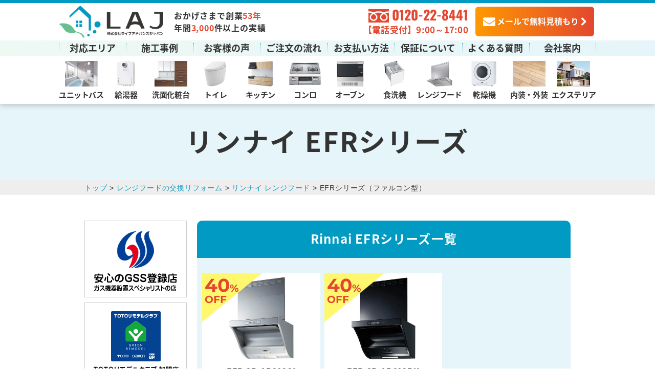

--- FILE ---
content_type: text/html; charset=UTF-8
request_url: https://www.life-adj.co.jp/range_hood/rinnai/efr.php
body_size: 7705
content:
<!DOCTYPE html>
<html lang="ja">

<head>

<title>EFRシリーズ（ファルコン型） | リンナイ レンジフード | レンジフードの交換リフォーム | 水回りの交換・リフォームはライフアドバンスジャパン【横浜】</title>
<meta name="Keywords" content="レンジフード,リンナイ,EFR,価格" />
<meta name="description" content="リンナイのレンジフード、EFRシリーズ（ファルコン型）を最大43％OFFの価格で販売しています。現場調査お見積りは無料で承りますのでお気軽にご連絡ください。">

<meta charset="UTF-8">
<meta name="viewport" content="width=device-width,initial-scale=1.0,maximum-scale=1.0,user-scalable=0,viewport-fit=cover">

<meta name="format-detection" content="telephone=no">

<link rel="canonical" href="https://www.life-adj.co.jp/range_hood/rinnai/efr.php">
<link rel="shortcut icon" href="/favicon.ico">

<link rel="stylesheet" type="text/css" href="/common/css/destyle.css?20250805">
<link rel="stylesheet" type="text/css" href="/common/css/setting.css?20250805">
<link rel="stylesheet" type="text/css" href="/common/css/style.css?20250805">
<link rel="stylesheet" type="text/css" href="/common/css/header.css?20250805">
<link rel="stylesheet" type="text/css" href="/common/css/footer.css?20250805">

<script src="//ajax.googleapis.com/ajax/libs/jquery/3.2.1/jquery.min.js"></script>

<link rel="stylesheet" href="/common/css/scroll-hint.css">
<script src="/common/js/scroll-hint.min.js"></script>

<link rel="stylesheet" href="/common/css/swiper.min.css">
<script src="/common/js/swiper.min.js"></script>

<link rel="stylesheet" href="/common/css/lightbox.min.css">
<script src="/common/js/lightbox.min.js"></script>

<script type="text/javascript" src="//cdn.jsdelivr.net/npm/slick-carousel@1.8.1/slick/slick.min.js"></script>
<link rel="stylesheet" type="text/css" href="//cdn.jsdelivr.net/npm/slick-carousel@1.8.1/slick/slick.css"/>
<!--[if lt IE 9]>
<script src="https://html5shiv.googlecode.com/svn/trunk/html5.js"></script>
<script src="https://ie7-js.googlecode.com/svn/version/2.1(beta4)/IE9.js"></script>
<![endif]-->



<!-- Yahoo 広告 -->
<script async src="https://s.yimg.jp/images/listing/tool/cv/ytag.js"></script>
<script>
window.yjDataLayer = window.yjDataLayer || [];
function ytag() { yjDataLayer.push(arguments); }
ytag({"type":"ycl_cookie", "config":{"ycl_use_non_cookie_storage":true}});
</script>

<!-- Search Console -->
<meta name="google-site-verification" content="2DsreKEKn4RM0qYBT8SCyT_yYObLMxAOOVGbFmLiOck" />

<!-- Google tag (gtag.js) -->
<script async src="https://www.googletagmanager.com/gtag/js?id=G-KFFX0GP5H9"></script>
<script>
  window.dataLayer = window.dataLayer || [];
  function gtag(){dataLayer.push(arguments);}
  gtag('js', new Date());

  gtag('config', 'G-KFFX0GP5H9');
</script>


<!-- Google広告 -->
<!-- Google tag (gtag.js) -->
<script async src="https://www.googletagmanager.com/gtag/js?id=AW-11127659608"></script>
<script>
  window.dataLayer = window.dataLayer || [];
  function gtag(){dataLayer.push(arguments);}
  gtag('js', new Date());

  gtag('config', 'AW-11127659608');
</script>


<!-- Google広告 -->
<!-- Google Tag Manager -->
<script>(function(w,d,s,l,i){w[l]=w[l]||[];w[l].push({'gtm.start':
new Date().getTime(),event:'gtm.js'});var f=d.getElementsByTagName(s)[0],
j=d.createElement(s),dl=l!='dataLayer'?'&l='+l:'';j.async=true;j.src=
'https://www.googletagmanager.com/gtm.js?id='+i+dl;f.parentNode.insertBefore(j,f);
})(window,document,'script','dataLayer','GTM-T4KBVNL');</script>
<!-- End Google Tag Manager -->


</head>


<body class="cate-reform range_hood">

<!-- Google広告 -->
<!-- Google Tag Manager (noscript) -->
<noscript><iframe src="https://www.googletagmanager.com/ns.html?id=GTM-T4KBVNL"
height="0" width="0" style="display:none;visibility:hidden"></iframe></noscript>
<!-- End Google Tag Manager (noscript) -->


<header id="header">
	<nav>
	<div id="header-top" class="sp-none">
			<div id="header-top-wrap">
				<p id="header-logo"><a href="/"><img src="/common/img/logo.png" alt="株式会社ライフアドバンスジャパン"></a></p>
				<p id="header-text">おかげさまで創業<span>53年</span><br>
				年間<span>3,000</span>件以上の実績</p>

				<p id="header-tel"><span>0120-22-8441</span>【電話受付】9:00～17:00</p>

				<p id="header-btn"><a href="/form/mitsumori/kanagawa.html"><span class="icon"></span>メールで無料見積もり</a></p>
			</div>
		</div>

		<div id="header-navi-wrap" class="sp-none">
			<ul id="header-navi">
				<li><a href="/area/">対応エリア</a></li>
				<li><a href="/results/">施工事例</a></li>
				<li><a href="/voice/">お客様の声</a></li>
				<li><a href="/flow/">ご注文の流れ</a></li>
				<li><a href="/payment/">お支払い方法</a></li>
				<li><a href="/after-service/">保証について</a></li>
				<li><a href="/faq/">よくある質問</a></li>
				<li><a href="/company/">会社案内</a></li>
			</ul>
		</div>

		<div id="gnavi-wrap" class="sp-none">
			<ul id="gnavi">
				<li><a href="/bathroom/">ユニットバス</a></li>
				<li><a href="/kyutoki/">給湯器</a></li>
				<li><a href="/bathroom_vanity/">洗面化粧台</a></li>
				<li><a href="/toilet/">トイレ</a></li>
				<li><a href="/kitchen/">キッチン</a></li>
				<li><a href="/builtin_conro/">コンロ</a></li>
				<li><a href="/builtin_oven/">オーブン</a></li>
				<li><a href="/dishwasher/">食洗機</a></li>
				<li><a href="/range_hood/">レンジフード</a></li>
				<li><a href="/dryer/">乾燥機</a></li>
				<li><a href="/interior_exterior/">内装・外装</a></li>
				<li><a href="/exterior/">エクステリア</a></li>
				<!-- <li><a href="/ih_conro/">IHコンロ</a></li> -->
				<!-- <li><a href="/kitchen_faucet/">キッチン水栓</a></li> -->
			</ul>
		</div>

		
		<p id="header-logo" class="pc-none"><a href="/"><img src="/common/img/logo.png" alt="株式会社ライフアドバンスジャパン"></a></p>

		<!-- <p id="header-btn-sp" class="pc-none"><a href="/form/mitsumori/kanagawa.html">見積もり</a></p> -->
		<!-- <p id="header-line-btn-sp" class="pc-none"><a href="/line/">見積もり</a></p> -->

		<div id="category-drawer" class="pc-none">
			<input id="category-input" type="checkbox" class="category-none">
			<label id="category-open" for="category-input"><span class="icon"></span><span class="text">レンジフードメニューを開く</span></label>
			<label id="category-close" for="category-input"><span class="icon"></span><span class="text">メニューを閉じる</span></label>
			<label id="category-close-bg" for="category-input"><span></span></label>
			<div id="category-content">
				<div class="inner">
					<p class="tit06 pt-s">現行品番で探す</p>
					<div class="container p-xs pt0 bb-main-color mb-s">
						<form role="search" method="get" id="searchform" class="searchform02" action="https://www.life-adj.co.jp"> <input type="text" value="" name="s" class="s" placeholder="キーワードを入力" onfocus="this.placeholder=''" onblur="this.placeholder='キーワードを入力'"> <button type="submit" class="search-submit"><span class="search-icon"></span></button></form>					</div>

					<p class="tit06">レンジフードの種類</p>
					<p class="tit10">NORITZ</p>
					<ul class="category-menu-content bb-main-color-dotted mb-s">
						<li><a href="/range_hood/noritz/">ノーリツ製品一覧</a></li>
						<li><a href="/range_hood/noritz/easia.php">スリム型ノンフィルター(イージア)</a></li>
						<li><a href="/range_hood/noritz/s11m.php">スリム型ノンフィルター(クララタッチ)</a></li>
						<li><a href="/range_hood/noritz/s10m_s09m.php">スリム型ノンフィルター(クララ)</a></li>
						<li><a href="/range_hood/noritz/s20m.php">スリム型ノンフィルター(S20)</a></li>
						<li><a href="/range_hood/noritz/b03-b04.php">ブーツ型(シロッコファン)</a></li>
						<li><a href="/range_hood/noritz/f03m.php">平型(シロッコファン)</a></li>
						<li><a href="/range_hood/noritz/f01t.php">平型(ターボファン)</a></li>
						<li><a href="/range_hood/noritz/b05p.php">ブーツ型(プロペラファン)</a></li>
					</ul>
					
					<p class="tit10">Rinnai</p>
					<ul class="category-menu-content bb-main-color mb-s">
						<li><a href="/range_hood/rinnai/">リンナイ製品一覧</a></li>
						<li><a href="/range_hood/rinnai/tag.php">TAGシリーズ</a></li>
						<li><a href="/range_hood/rinnai/ogr.php">OGRシリーズ</a></li>
						<li><a href="/range_hood/rinnai/agg.php">AGGシリーズ</a></li>
						<li><a href="/range_hood/rinnai/xgr.php">XGRシリーズ</a></li>
						<li><a href="/range_hood/rinnai/lgr.php">LGRシリーズ</a></li>
						<li><a href="/range_hood/rinnai/tlr.php">TLRシリーズ</a></li>
						<li><a href="/range_hood/rinnai/ewr.php">EWRシリーズ</a></li>
						<li><a href="/range_hood/rinnai/efr.php">EFRシリーズ</a></li>
						<li><a href="/range_hood/rinnai/bde.php">BDAシリーズ</a></li>
						<li><a href="/range_hood/rinnai/bfrs.php">BFRSシリーズ</a></li>
						<li><a href="/range_hood/rinnai/bfr.php">BFRシリーズ</a></li>
					</ul>

					<p class="tit06">ご利用案内</p>
					<ul class="category-menu-content bb-main-color mb-s">
						<li><a href="/range_hood/construction.php">工事費用</a></li>
						<li><a href="/area/">対応エリア</a></li>
						<li><a href="/payment/">お支払い方法</a></li>
						<!-- <li><a href="/flow/">ご注文の流れ</a></li> -->
						<li><a href="/range_hood/warranty.php">保証について</a></li>
						<!-- <li><a href="/faq/">よくある質問</a></li> -->
						<li><a href="/voice/">お客様の声</a></li>
					</ul>

					<p class="tit06">加盟店一覧</p>
					<ul class="flex jcc p10">
						<li class="mr40 mr10-sp">
							<p><img src="/common/img/b-gss.png" alt="安心のGSS登録店 ガス機器設置スペシャリストの店"></p>
						</li>
						<li>
							<p><img src="/common/img/b-toto.png" alt="TOTOリモデルクラブ 加盟店"></p>
						</li>
					</ul>
				</div>
			</div>
		</div>
		
		<div id="nav-drawer" class="pc-none">
			<input id="nav-input" type="checkbox" class="nav-none">
			<label id="nav-open" for="nav-input"><span class="icon"></span><span class="text">MENU</span></label>
			<label id="nav-close" for="nav-input"><span class="icon"></span><span class="text">CLOSE</span></label>
			<label id="nav-close-bg" for="nav-input"><span></span></label>
			<div id="nav-content">
				<div class="inner">
					<div class="contents-inner">
						<p class="tit06">取扱リフォーム一覧</p>
						<ul id="sp-contents">
							<li><a href="/bathroom/">ユニットバス</a></li>
							<li><a href="/kyutoki/">給湯器</a></li>
							<li><a href="/bathroom_vanity/">洗面化粧台</a></li>
							<li><a href="/toilet/">トイレ</a></li>
							<li><a href="/kitchen/">キッチン</a></li>
							<li><a href="/builtin_conro/">コンロ</a></li>
							<li><a href="/builtin_oven/">オーブン</a></li>
							<li><a href="/dishwasher/">食洗機</a></li>
							<li><a href="/range_hood/">レンジフード</a></li>
							<li><a href="/dryer/">乾燥機</a></li>
							<li><a href="/interior_exterior/">内装・外装</a></li>
							<li><a href="/exterior/">エクステリア</a></li>
							<!-- <li><a href="/ih_conro/">IHコンロ</a></li> -->
							<!-- <li><a href="/kitchen_faucet/">キッチン水栓</a></li> -->
						</ul>
					</div>

					<ul id="nav-menu-content">
						<li><a href="/area/">対応エリア</a></li>
						<li><a href="/results/">施工事例</a></li>
						<li><a href="/voice/">お客様の声</a></li>
						<li><a href="/flow/">ご注文の流れ</a></li>
						<li><a href="/payment/">お支払い方法</a></li>
						<li><a href="/after-service/">保証について</a></li>
						<li><a href="/faq/">よくある質問</a></li>
						<li>
							<p class="accordion">会社案内</p>
							<ul class="menu-list">
								<li><a href="/company/">会社案内トップ</a></li>
								<!-- <li><a href="/company/#greeting">代表者挨拶</a></li> -->
								<li><a href="/company/#about">会社概要</a></li>
								<li><a href="/company/#access">アクセス</a></li>
								<li><a href="/company/staff.php">スタッフ募集</a></li>
								<li><a href="/company/cooperation.php">協力会社募集</a></li>
								<li><a href="/company/privacy.php">プライバシーポリシー</a></li>
							</ul>
						</li>
						<li><a href="/columns/">お役立ち情報</a></li>
						<li><a href="/news/">お知らせ</a></li>
						<li><a href="/campaign/">キャンペーン</a></li>
					</ul>
				</div>
			</div>
		</div>
	</nav>
</header>
<div id="cate-visual02">
	<h1 class="tit">リンナイ EFRシリーズ</h1>
</div>


<div class="breadcrumbs gray-bg">
	<p><a href="/">トップ</a> &gt; <a href="../">レンジフードの交換リフォーム</a> &gt; <a href="index.php">リンナイ レンジフード</a> &gt; EFRシリーズ（ファルコン型）</p>
</div>

<div class="contents-wrap">
<aside id="side">
	<!-- <p class="img-hover mb10"><a href="/line/"><img src="/common/img/side-line-bnr.png" alt="LINEで簡単！無料見積もり"></a></p> -->
<p class="mb10"><img src="/common/img/b-gss.png" alt="安心のGSS登録店 ガス機器設置スペシャリストの店"></p>
<p class="mb-xs"><img src="/common/img/b-toto.png" alt="TOTOリモデルクラブ 加盟店"></p>

<div class="side-wrap mb-xs">
	<p class="side-tit">現行品番で探す</p>
	<div class="container">
		<form role="search" method="get" id="searchform" class="searchform02" action="https://www.life-adj.co.jp"> <input type="text" value="" name="s" class="s" placeholder="キーワードを入力" onfocus="this.placeholder=''" onblur="this.placeholder='キーワードを入力'"> <button type="submit" class="search-submit"><span class="search-icon"></span></button></form>	</div>
</div>

<!-- <div class="side-wrap mb-xs">
	<p class="side-tit">レンジフードのメーカー</p>
	<div class="container">
		<ul class="dotted-list02">
			<li>
				<ul class="side-maker-list">
					<li>
						<a href="/range_hood/noritz/">
							<p class="en">NORITZ</p>
							<p class="ja">ノーリツ</p>
						</a>
					</li>
				</ul>
			</li>
			<li>
				<ul class="side-maker-list">
					<li>
						<a href="/range_hood/rinnai/">
							<p class="en">Rinnai</p>
							<p class="ja">リンナイ</p>
						</a>
					</li>
				</ul>
			</li>
		</ul>
	</div>
</div> -->

<div class="side-wrap mb-xs">
	<p class="side-tit">レンジフードの種類</p>
	<div id="nav-active" class="container">
		<p class="tit10">NORITZ</p>
		<ul class="dotted-list02 mb-xs">
			<li>
				<ul class="side-maker-list">
					<li><a href="/range_hood/noritz/">ノーリツ製品一覧</a></li>
				</ul>
			</li>
			<li>
				<ul class="side-maker-list">
					<li><a href="/range_hood/noritz/easia.php" class="font14">スリム型ノンフィルター<br>イージア</a></li>
				</ul>
			</li>
			<li>
				<ul class="side-maker-list">
					<li><a href="/range_hood/noritz/s11m.php" class="font14">スリム型ノンフィルター<br>クララタッチ</a></li>
				</ul>
			</li>
			<li>
				<ul class="side-maker-list">
					<li><a href="/range_hood/noritz/s10m_s09m.php" class="font14">スリム型ノンフィルター<br>クララ</a></li>
				</ul>
			</li>
			<li>
				<ul class="side-maker-list">
					<li><a href="/range_hood/noritz/s20m.php" class="font14">スリム型ノンフィルター<br>S20</a></li>
				</ul>
			</li>
			<li>
				<ul class="side-maker-list">
					<li><a href="/range_hood/noritz/b03-b04.php">ブーツ型<br>(シロッコファン)</a></li>
				</ul>
			</li>
			<li>
				<ul class="side-maker-list">
					<li><a href="/range_hood/noritz/f03m.php">平型<br>(シロッコファン)</a></li>
				</ul>
			</li>
			<li>
				<ul class="side-maker-list">
					<li><a href="/range_hood/noritz/f01t.php">平型<br>(ターボファン)</a></li>
				</ul>
			</li>
			<li>
				<ul class="side-maker-list">
					<li><a href="/range_hood/noritz/b05p.php">ブーツ型<br>(プロペラファン)</a></li>
				</ul>
			</li>
		</ul>
		<p class="tit10">Rinnai</p>
		<ul class="dotted-list02">
			<li>
				<ul class="side-maker-list">
					<li><a href="/range_hood/rinnai/">リンナイ製品一覧</a></li>
				</ul>
			</li>
			<li>
				<ul class="side-maker-list">
					<li><a href="/range_hood/rinnai/tag.php">TAGシリーズ</a></li>
				</ul>
			</li>
			<li>
				<ul class="side-maker-list">
					<li><a href="/range_hood/rinnai/ogr.php">OGRシリーズ</a></li>
				</ul>
			</li>
			<li>
				<ul class="side-maker-list">
					<li><a href="/range_hood/rinnai/agg.php">AGGシリーズ</a></li>
				</ul>
			</li>
			<li>
				<ul class="side-maker-list">
					<li><a href="/range_hood/rinnai/xgr.php">XGRシリーズ</a></li>
				</ul>
			</li>
			<li>
				<ul class="side-maker-list">
					<li><a href="/range_hood/rinnai/lgr.php">LGRシリーズ</a></li>
				</ul>
			</li>
			<li>
				<ul class="side-maker-list">
					<li><a href="/range_hood/rinnai/tlr.php">TLRシリーズ</a></li>
				</ul>
			</li>
			<li>
				<ul class="side-maker-list">
					<li><a href="/range_hood/rinnai/ewr.php">EWRシリーズ</a></li>
				</ul>
			</li>
			<li>
				<ul class="side-maker-list">
					<li><a href="/range_hood/rinnai/efr.php">EFRシリーズ</a></li>
				</ul>
			</li>
			<li>
				<ul class="side-maker-list">
					<li><a href="/range_hood/rinnai/bde.php">BDAシリーズ</a></li>
				</ul>
			</li>
			<li>
				<ul class="side-maker-list">
					<li><a href="/range_hood/rinnai/bfrs.php">BFRSシリーズ</a></li>
				</ul>
			</li>
			<li>
				<ul class="side-maker-list">
					<li><a href="/range_hood/rinnai/bfr.php">BFRシリーズ</a></li>
				</ul>
			</li>
		</ul>
	</div>
</div>

<div class="side-wrap mb-xs">
	<p class="side-tit">ご利用案内</p>
	<div class="container">
		<ul class="dotted-list02">
			<li>
				<ul class="side-maker-list">
					<li><a href="/range_hood/construction.php">工事費用</a></li>
				</ul>
			</li>
			<li>
				<ul class="side-maker-list">
					<li><a href="/area/">対応エリア</a></li>
				</ul>
			</li>
			<li>
				<ul class="side-maker-list">
					<li><a href="/payment/">お支払い方法</a></li>
				</ul>
			</li>
			<li>
				<ul class="side-maker-list">
					<li><a href="/range_hood/warranty.php">保証について</a></li>
				</ul>
			</li>
			<!-- <li>
				<ul class="side-maker-list">
					<li><a href="/voice/">お客様の声</a></li>
				</ul>
			</li> -->
		</ul>
	</div>
</div>

<p class="side-cv-tit mb10">完全無料！<br>
すぐにお見積もりします！</p>
<p class="side-tel-btn mb10"><span class="text">電話で見積もり</span><span class="icon">0120-22-8441</span><span class="time">【受付】9:00～17:00</span></p>
<p class="side-contact-btn"><a href="/form/mitsumori/kanagawa.html"><span class="text">メールで見積もり</span><span class="icon">24時間受付</span></a></p>
<!-- <p class="img-hover"><a href="/line/"><img src="/common/img/side-line-btn.png" alt="LINEで簡単！見積もり"></a></p> --></aside>

<main class="container">
	<article>
		<div class="item-wrap mb-s">
			<p class="item-label tab02">Rinnai EFRシリーズ一覧</p>
			<div class="container tab02 mb-s-pc">
				
								<ul class="product-list blue">
					
					
					<li>
						<a href="https://www.life-adj.co.jp/item/efr-3r-ap602si.php">
							<div class="discount"><span>40</span>%<br>OFF</div>
							<p class="img"><img width="300" height="225" src="https://www.life-adj.co.jp/wp-content/uploads/2021/12/EFR-3R-AP602SI.jpg" class="attachment-medium size-medium wp-post-image" alt="" decoding="async" loading="lazy" /></p>
							<p class="item-name">EFR-3R-AP602SI</p>
							<ul class="list column1">
								<li>本体42cm 幅60cm</li>
								<li>シルバーメタリック</li>
								<li>コンロ連動</li>
							</ul>
							<table class="w100p">
								<tbody>
									<tr>
										<th class="w40p font14 font11-sp vmiddle normal lh-l ls0-sp">本体価格</th>
										<td class="w60p font12 font10-sp lh-l tr"><span class="bold font16 font11-sp ls0-sp">80,850</span><span class="ls0">円(税込)</span></td>
									</tr>
									<tr>
										<th class="font14 font11-sp vmiddle normal lh-l ls0-sp">標準工事費</th>
										<td class="font12 font10-sp lh-l tr"><span class="bold font16 font11-sp ls0-sp">44,000</span><span class="ls0">円(税込)</span></td>
									</tr>
								</tbody>
							</table>
							<p class="total">総額 <span>124,850</span> 円(税込)</p>
							
							<div class="wrap"><p class="btn blue">詳しくはこちら</p></div>
						</a>
					</li>
					
					
					<li>
						<a href="https://www.life-adj.co.jp/item/efr-3r-ap602bk.php">
							<div class="discount"><span>40</span>%<br>OFF</div>
							<p class="img"><img width="300" height="225" src="https://www.life-adj.co.jp/wp-content/uploads/2021/12/EFR-3R-AP602BK.jpg" class="attachment-medium size-medium wp-post-image" alt="" decoding="async" loading="lazy" /></p>
							<p class="item-name">EFR-3R-AP602BK</p>
							<ul class="list column1">
								<li>本体42cm 幅60cm</li>
								<li>ブラック</li>
								<li>コンロ連動</li>
							</ul>
							<table class="w100p">
								<tbody>
									<tr>
										<th class="w40p font14 font11-sp vmiddle normal lh-l ls0-sp">本体価格</th>
										<td class="w60p font12 font10-sp lh-l tr"><span class="bold font16 font11-sp ls0-sp">73,190</span><span class="ls0">円(税込)</span></td>
									</tr>
									<tr>
										<th class="font14 font11-sp vmiddle normal lh-l ls0-sp">標準工事費</th>
										<td class="font12 font10-sp lh-l tr"><span class="bold font16 font11-sp ls0-sp">44,000</span><span class="ls0">円(税込)</span></td>
									</tr>
								</tbody>
							</table>
							<p class="total">総額 <span>117,190</span> 円(税込)</p>
							
							<div class="wrap"><p class="btn blue">詳しくはこちら</p></div>
						</a>
					</li>
									</ul>
							</div>
			<p class="tc img-hover sp-none"><a href="/form/mitsumori/kanagawa.html"><img src="/common/img/main-cv.png" alt="完全無料！すぐにお見積りします！"></a></p>
		</div>

		<ul class="column2-list04">
			<li><p class="normal-btn01"><a href="/range_hood/rinnai/">リンナイ レンジフードに戻る</a></p></li>
			<li><p class="normal-btn01"><a href="/range_hood/">レンジフードトップに戻る</a></p></li>
		</ul>
	</article>
</main>
</div>
<div id="page-top" class="pagetop-btn">
	<div class="inner"></div>
	<p>TO<span class="ls0">P</span></p>
</div>

<!-- <div id="footer-line-cv">
	<p class="img-hover sp-none"><a href="/line/"><img src="/common/img/line-cv-pc.png" alt="LINEで簡単！3ステップで無料見積もりができます"></a></p>
	<p class="img-hover pc-none"><a href="/line/"><img src="/common/img/line-cv-sp.png" alt="LINEで簡単！3ステップで無料見積もりができます"></a></p>
</div> -->

<div id="footer-cv">
	<div class="text-area">
		<p class="text-inner"><span>完全無料！</span>すぐにお見積りします！</p>
	</div>
	<div class="cv-inner">
		<ul class="cb-btn">
			<li>
				<p class="tel-btn sp-none"><span class="text">電話で無料見積もり</span><span class="icon">0120-22-8441</span><span class="time">【電話受付】9:00～17:00</span></p>
				<p class="tel-btn mb10-sp pc-none"><a href="tel:0120-22-8441"><span class="text">電話で無料見積もり</span><span class="icon">0120-22-8441</span><span class="time">【電話受付】9:00～17:00</span></a></p>
			</li>
			<li>
				<p class="contact-btn"><a href="/form/mitsumori/kanagawa.html"><span class="text">メールで無料見積もり</span><span class="icon">24時間受付</span></a></p>
			</li>
			<!-- <li>
				<p class="img-hover sp-none"><a href="/line/"><img src="/common/img/footer-line-btn.png" alt="LINEで簡単！見積もり"></a></p>
			</li> -->
		</ul>
	</div>
</div>

<footer id="footer">
	<div class="container">
		<div id="footer-menu" class="sp-none mb-s">
			<ul class="footer-content-tit">
				<li>商品カテゴリ</li>
				<li>コンテンツ一覧</li>
			</ul>
			<ul class="footer-column4-list">
				<li>
					<ul class="footer-link-list">
						<li><a href="/bathroom/">ユニットバス</a></li>
						<li><a href="/kyutoki/">給湯器</a></li>
						<li><a href="/bathroom_vanity/">洗面化粧台</a></li>
						<li><a href="/toilet/">トイレ</a></li>
						<li><a href="/kitchen/">キッチン</a></li>
						<li><a href="/builtin_conro/">ビルトインコンロ</a></li>
						<li><a href="/builtin_oven/">ビルトインオーブン</a></li>
						<li><a href="/dishwasher/">食洗機</a></li>
						<li><a href="/range_hood/">レンジフード</a></li>
						<li><a href="/dryer/">乾燥機</a></li>
						<li><a href="/interior_exterior/">内装・外装</a></li>
						<li><a href="/exterior/">エクステリア</a></li>
						<!-- <li><a href="/ecocute/">エコキュート</a></li> -->
						<!-- <li><a href="/ih_conro/">IHコンロ</a></li> -->
						<!-- <li><a href="/kitchen_faucet/">キッチン水栓</a></li> -->
					</ul>
				</li>
				<li>
					<ul class="footer-link-list">
						<li><a href="/faq/">よくある質問</a></li>
						<li><a href="/area/">対応エリア</a></li>
						<li><a href="/flow/">ご注文の流れ</a></li>
						<li><a href="/payment/">お支払い方法</a></li>
						<li><a href="/after-service/">保証について</a></li>
					</ul>
				</li>
				<li>
					<ul class="footer-link-list">
						<li><a href="/results/">施工事例</a></li>
						<li><a href="/voice/">お客様の声</a></li>
						<li><a href="/news/">お知らせ</a></li>
						<li><a href="/campaign/">キャンペーン</a></li>
						<li><a href="/columns/">お役立ち情報</a></li>
						<li><a href="/sitemap/">サイトマップ</a></li>
					</ul>
				</li>
				<li>
					<ul class="footer-link-list">
						<li><a href="/company/">会社案内</a></li>
						<!-- <li><a href="/company/#greeting">代表者挨拶</a></li> -->
						<li><a href="/company/#about">会社概要</a></li>
						<li><a href="/company/#access">アクセス</a></li>
						<li><a href="/company/staff.php">スタッフ募集</a></li>
						<li><a href="/company/cooperation.php">協力会社募集</a></li>
						<li><a href="/company/privacy.php">プライバシーポリシー</a></li>
						<li><a href="http://www.gss-system.org/" target="_blank">ガス機器設置スペシャリストの店</a></li>
						<li><a href="https://re-model.jp/" target="_blank">TOTOリモデルクラブ加盟店</a></li>
					</ul>
				</li>
			</ul>
		</div>

		<div id="footer-menu-sp" class="pc-none mb-s">
			<p class="footer-content-tit-sp">商品カテゴリ</p>
			<ul class="footer-link-list mb-s">
				<li><a href="/bathroom/">ユニットバス</a></li>
				<li><a href="/kyutoki/">給湯器</a></li>
				<li><a href="/bathroom_vanity/">洗面化粧台</a></li>
				<li><a href="/toilet/">トイレ</a></li>
				<li><a href="/kitchen/">キッチン</a></li>
				<li><a href="/builtin_conro/">ビルトインコンロ</a></li>
				<li><a href="/builtin_oven/">ビルトインオーブン</a></li>
				<li><a href="/dishwasher/">食洗機</a></li>
				<li><a href="/range_hood/">レンジフード</a></li>
				<li><a href="/dryer/">乾燥機</a></li>
				<li><a href="/interior_exterior/">内装・外装</a></li>
				<li><a href="/exterior/">エクステリア</a></li>
				<!-- <li><a href="/ecocute/">エコキュート</a></li> -->
				<!-- <li><a href="/ih_conro/">IHコンロ</a></li> -->
				<!-- <li><a href="/kitchen_faucet/">キッチン水栓</a></li> -->
			</ul>
			<p class="footer-content-tit-sp">コンテンツ一覧</p>
			<ul class="footer-link-list">
				<li><a href="/faq/">よくある質問</a></li>
				<li><a href="/area/">対応エリア</a></li>
				<li><a href="/flow/">ご注文の流れ</a></li>
				<li><a href="/payment/">お支払い方法</a></li>
				<li><a href="/after-service/">保証について</a></li>
				<li><a href="/results/">施工事例</a></li>
				<li><a href="/voice/">お客様の声</a></li>
				<li><a href="/news/">お知らせ</a></li>
				<li><a href="/campaign/">キャンペーン</a></li>
				<li><a href="/columns/">お役立ち情報</a></li>
				<li><a href="/sitemap/">サイトマップ</a></li>
				<li><a href="/company/">会社案内</a></li>
				<!-- <li><a href="/company/#greeting">代表者挨拶</a></li> -->
				<li><a href="/company/#about">会社概要</a></li>
				<li><a href="/company/#access">アクセス</a></li>
				<li><a href="/company/staff.php">スタッフ募集</a></li>
				<li><a href="/company/cooperation.php">協力会社募集</a></li>
				<li><a href="/company/privacy.php">プライバシーポリシー</a></li>
				<li><a href="http://www.gss-system.org/" target="_blank">ガス機器設置スペシャリストの店</a></li>
				<li><a href="https://re-model.jp/" target="_blank">TOTOリモデルクラブ加盟店</a></li>
			</ul>
		</div>

		<small class="copyright">&copy; 2006 LIFE ADVANCE JAPAN inc.</small>
	</div>
</footer>

<div id="sp-bottom-menu" class="pc-none">
	<ul>
		<li><p class="tel-btn"><a href="tel:0120-22-8441"><span class="text">電話で無料見積もり</span><span class="time">【受付】9:00～17:00</span></a></p></li>
		<li><p class="contact-btn"><a href="/form/mitsumori/kanagawa.html"><span class="text">メールで無料見積もり</span><span class="icon">24時間受付</span></a></p></li>
	</ul>
</div>


<!--pagetop-->
<script async>
$(function() {
	var topBtn = $('#page-top');
	var topBtnFooter = $('#footer-pagetop');
	var topBtnFooterMenu = $('#footer-menu-pagetop');
	topBtn.hide();
	
	$(window).scroll(function () {
		if ($(this).scrollTop() > 400) {
			topBtn.fadeIn(500);
		} else {
			topBtn.fadeOut(500);
		}
	});
	
	topBtn.click(function () {
		$('body,html').animate({
			scrollTop: 0
		}, 500);
		return false;
	});
	
	topBtnFooter.click(function () {
		$('body,html').animate({
			scrollTop: 0
		}, 500);
		return false;
	});
	
	topBtnFooterMenu.click(function () {
		$('body,html').animate({
			scrollTop: 0
		}, 500);
		return false;
	});
	
});
</script>


<!--banner-slider-->
<!-- <script>
var mySwiper = new Swiper ('.banner-swiper', {
	autoplay: {
		delay: 4000,
		disableOnInteraction: false
	},
	loop: true,
	speed: 1500,
	allowTouchMove: true,
	navigation: {
		nextEl: '.swiper-button-next',
		prevEl: '.swiper-button-prev',
	},
});
</script> -->

<!--pagelink-smooth-->
<script>
$(function(){
    if (window.matchMedia('(max-width: 850px)').matches) {
		var headerHight = 0;
		$('a[href^="#"]').click(function(){
			var speed = 500;
			var href= $(this).attr("href");
			var target = $(href == "#" || href == "" ? 'html' : href);
			var position = target.offset().top-headerHight;
			$("html, body").animate({scrollTop:position}, speed, "swing");
			return false;
		});
    } else if (window.matchMedia('(min-width:851px)').matches) {
		var headerHight = 0;
		$('a[href^="#"]').click(function(){
			var speed = 500;
			var href= $(this).attr("href");
			var target = $(href == "#" || href == "" ? 'html' : href);
			var position = target.offset().top-headerHight;
			$("html, body").animate({scrollTop:position}, speed, "swing");
			return false;
		});
    };
});
</script>

<!--sp-menu accordion-->
<script>
$(function(){
	$("#nav-menu-content li > p.accordion").on("click", function() {
		$(this).next().slideToggle();
		$(this).toggleClass("selected");
	});
});
</script>

<!--sp-menu accordion inner-->
<script>
$(function(){
	$("#nav-menu-content .inner-accordion").on("click", function() {
		$(this).next().slideToggle();
		$(this).toggleClass("selected");
	});
});
</script>


<!-- normal accordion -->
<script>
$(function(){
	$(".normal-accordion dt").on("click", function() {
		$(this).next().slideToggle();
		$(this).toggleClass("selected");
	});
});
</script>

<script>
$(function(){
	$(".normal-accordion02 dt").on("click", function() {
		$(this).next().slideToggle();
		$(this).toggleClass("selected");
	});
});
</script>



<!-- faq accordion -->
<script>
$(function(){
	$(".accordion dt").on("click", function() {
		$(this).next().slideToggle();
		$(this).toggleClass("selected");
	});
});
</script>

<!-- list accordion -->
<script>
$(function(){
	$(".list-accordion dt").on("click", function() {
		$(this).next().slideToggle();
		$(this).toggleClass("selected");
	});
});
</script>

<!-- bnr accordion -->
<script>
$(function(){
	$(".bnr-accordion dt").on("click", function() {
		$(this).next().slideToggle();
		$(this).toggleClass("selected");
	});
});
</script>

<!-- product-accordion -->
<script>
$(function(){
	$(".product-accordion dt").on("click", function() {
		$(this).next(".product-accordion-dd").slideToggle();
		$(this).toggleClass("selected");
	});
});
</script>

<!-- plan accordion -->

<script>
$(function(){
	$(".plan-accordion.product-accordion-outer dt").on("click", function() {
		$(this).next().slideToggle();
		$(this).toggleClass("selected"); //product-accordionの外にあるためselectedを付与
	});
});
</script>
<script>
$(function(){
	$(".plan-accordion.product-accordion-inner dt").on("click", function() {
		$(this).next().slideToggle(); //product-accordionの中にあるためselectedは付与しなくていい
	});
});
</script>

<script>
$(function(){
    if (window.matchMedia('(max-width: 850px)').matches) {
        $(function(){
			$(".accordion-inner dt").on("click", function() {
				$(this).next().slideToggle();
				$(this).toggleClass("selected");
			});
		});
    };
});
</script>

<!--inline-link menu-close-->
<script>
	$(function() {
    $('#nav-drawer a').on('click', function(event) {
        $('#nav-input').prop('checked', false);
    });
});
</script>

<!-- ScrollHint -->
<script>
	new ScrollHint('.js-scrollable', {
	i18n: {
		scrollable: 'スクロールできます'
	}
	});
</script>


<!--gnavi active page-->
<!--<script>
	$(function(){
		$("#gnavi a").each(function(){
			if(this.href == location.href) {
				$(this).parents("li").addClass("active");
			}
		});
	});
</script>-->

<!--active page-->
<script>
	$(function(){
		$("#nav-active a").each(function(){
			if(this.href == location.href) {
				$(this).parents("li").addClass("active");
			}
		});
	});
</script>


<!-- CFP YTM -->
<script type="text/javascript">
	(function () {
		var tagjs = document.createElement("script");
		var s = document.getElementsByTagName("script")[0];
		tagjs.async = true;
		tagjs.src = "//s.yjtag.jp/tag.js#site=BRtAcOe";
		s.parentNode.insertBefore(tagjs, s);
	}());
</script>
<noscript>
	<iframe src="//b.yjtag.jp/iframe?c=BRtAcOe" width="1" height="1" frameborder="0" scrolling="no" marginheight="0" marginwidth="0"></iframe>
</noscript>
</body>
</html>

--- FILE ---
content_type: text/css
request_url: https://www.life-adj.co.jp/common/css/footer.css?20250805
body_size: 13910
content:
@charset "UTF-8";
.none {
  display: none !important;
}

@media screen and (min-width: 851px) {
  .pc-none {
    display: none !important;
  }
}
@media screen and (max-width: 850px) {
  .sp-none {
    display: none !important;
  }
}
.block {
  display: block !important;
}

@media screen and (max-width: 850px) {
  .block-sp {
    display: block !important;
  }
}
@font-face {
  src: url("/common/fonts/NotoSansJP-Regular.woff2") format("woff2");
  font-family: "Noto Sans JP";
  font-style: normal;
  font-weight: 400;
  font-display: swap;
}
@font-face {
  src: url("/common/fonts/NotoSansJP-Bold.woff2") format("woff2");
  font-family: "Noto Sans JP";
  font-style: normal;
  font-weight: 700;
  font-display: swap;
}
@font-face {
  src: url("/common/fonts/NotoSansJP-Black.woff2") format("woff2");
  font-family: "Noto Sans JP";
  font-style: normal;
  font-weight: 900;
  font-display: swap;
}
@font-face {
  src: url("/common/fonts/Montserrat-Regular.woff") format("woff");
  font-family: "Montserrat";
  font-style: normal;
  font-weight: 400;
  font-display: swap;
}
@font-face {
  src: url("/common/fonts/Montserrat-Bold.woff") format("woff");
  font-family: "Montserrat";
  font-style: normal;
  font-weight: 700;
  font-display: swap;
}
@font-face {
  src: url("/common/fonts/Oswald-Regular.woff") format("woff");
  font-family: "Oswald";
  font-style: normal;
  font-weight: 400;
  font-display: swap;
}
@font-face {
  src: url("/common/fonts/Oswald-Bold.woff") format("woff");
  font-family: "Oswald";
  font-style: normal;
  font-weight: 700;
  font-display: swap;
}
.font10 {
  font-size: 10px !important;
}

.font11 {
  font-size: 11px !important;
}

.font12 {
  font-size: 12px !important;
}

.font13 {
  font-size: 13px !important;
}

.font14 {
  font-size: 14px !important;
}

.font15 {
  font-size: 15px !important;
}

.font16 {
  font-size: 16px !important;
}

.font17 {
  font-size: 17px !important;
}

.font18 {
  font-size: 18px !important;
}

.font19 {
  font-size: 19px !important;
}

.font20 {
  font-size: 20px !important;
}

.font21 {
  font-size: 21px !important;
}

.font22 {
  font-size: 22px !important;
}

.font23 {
  font-size: 23px !important;
}

.font24 {
  font-size: 24px !important;
}

.font25 {
  font-size: 25px !important;
}

.font26 {
  font-size: 26px !important;
}

.font27 {
  font-size: 27px !important;
}

.font28 {
  font-size: 28px !important;
}

.font29 {
  font-size: 29px !important;
}

.font30 {
  font-size: 30px !important;
}

.font31 {
  font-size: 31px !important;
}

.font32 {
  font-size: 32px !important;
}

.font33 {
  font-size: 33px !important;
}

.font34 {
  font-size: 34px !important;
}

.font35 {
  font-size: 35px !important;
}

.font36 {
  font-size: 36px !important;
}

.font37 {
  font-size: 37px !important;
}

.font38 {
  font-size: 38px !important;
}

.font39 {
  font-size: 39px !important;
}

.font40 {
  font-size: 40px !important;
}

.font42 {
  font-size: 42px !important;
}

.font44 {
  font-size: 44px !important;
}

.font46 {
  font-size: 46px !important;
}

.font48 {
  font-size: 48px !important;
}

.font50 {
  font-size: 50px !important;
}

.font52 {
  font-size: 52px !important;
}

.font54 {
  font-size: 54px !important;
}

.font56 {
  font-size: 56px !important;
}

.font58 {
  font-size: 58px !important;
}

.font60 {
  font-size: 60px !important;
}

.font62 {
  font-size: 62px !important;
}

.font64 {
  font-size: 64px !important;
}

.font66 {
  font-size: 66px !important;
}

.font68 {
  font-size: 68px !important;
}

.font70 {
  font-size: 70px !important;
}

.font72 {
  font-size: 72px !important;
}

.font74 {
  font-size: 74px !important;
}

.font76 {
  font-size: 76px !important;
}

.font78 {
  font-size: 78px !important;
}

.font80 {
  font-size: 80px !important;
}

@media screen and (max-width: 850px) {
  .font10-sp {
    font-size: 10px !important;
  }
  .font11-sp {
    font-size: 11px !important;
  }
  .font12-sp {
    font-size: 12px !important;
  }
  .font13-sp {
    font-size: 13px !important;
  }
  .font14-sp {
    font-size: 14px !important;
  }
  .font15-sp {
    font-size: 15px !important;
  }
  .font16-sp {
    font-size: 16px !important;
  }
  .font17-sp {
    font-size: 17px !important;
  }
  .font18-sp {
    font-size: 18px !important;
  }
  .font19-sp {
    font-size: 19px !important;
  }
  .font20-sp {
    font-size: 20px !important;
  }
  .font21-sp {
    font-size: 21px !important;
  }
  .font22-sp {
    font-size: 22px !important;
  }
  .font23-sp {
    font-size: 23px !important;
  }
  .font24-sp {
    font-size: 24px !important;
  }
  .font25-sp {
    font-size: 25px !important;
  }
  .font26-sp {
    font-size: 26px !important;
  }
  .font27-sp {
    font-size: 27px !important;
  }
  .font28-sp {
    font-size: 28px !important;
  }
  .font29-sp {
    font-size: 29px !important;
  }
  .font30-sp {
    font-size: 30px !important;
  }
  .font31-sp {
    font-size: 31px !important;
  }
  .font32-sp {
    font-size: 32px !important;
  }
  .font33-sp {
    font-size: 33px !important;
  }
  .font34-sp {
    font-size: 34px !important;
  }
  .font35-sp {
    font-size: 35px !important;
  }
  .font36-sp {
    font-size: 36px !important;
  }
  .font37-sp {
    font-size: 37px !important;
  }
  .font38-sp {
    font-size: 38px !important;
  }
  .font39-sp {
    font-size: 39px !important;
  }
  .font40-sp {
    font-size: 40px !important;
  }
  .font42-sp {
    font-size: 42px !important;
  }
  .font44-sp {
    font-size: 44px !important;
  }
  .font46-sp {
    font-size: 46px !important;
  }
  .font48-sp {
    font-size: 48px !important;
  }
  .font50-sp {
    font-size: 50px !important;
  }
  .font52-sp {
    font-size: 52px !important;
  }
  .font54-sp {
    font-size: 54px !important;
  }
  .font56-sp {
    font-size: 56px !important;
  }
  .font58-sp {
    font-size: 58px !important;
  }
  .font60-sp {
    font-size: 60px !important;
  }
  .font62-sp {
    font-size: 62px !important;
  }
  .font64-sp {
    font-size: 64px !important;
  }
  .font66-sp {
    font-size: 66px !important;
  }
  .font68-sp {
    font-size: 68px !important;
  }
  .font70-sp {
    font-size: 70px !important;
  }
  .font72-sp {
    font-size: 72px !important;
  }
  .font74-sp {
    font-size: 74px !important;
  }
  .font76-sp {
    font-size: 76px !important;
  }
  .font78-sp {
    font-size: 78px !important;
  }
  .font80-sp {
    font-size: 80px !important;
  }
}
.red-text {
  color: #f00 !important;
}

.wine-red-text {
  color: #E3472F !important;
}

.blue-text {
  color: #009AC3 !important;
}

.green-text {
  color: #67BE91 !important;
}

.orange-text {
  color: #FE9901 !important;
}

.brown-text {
  color: #724828 !important;
}

.gray-text {
  color: #555 !important;
}

.black-text {
  color: -apple-system, BlinkMacSystemFont, Arial, Helvetica, "ヒラギノ角ゴ ProN W3", Hiragino Kaku Gothic ProN, "メイリオ", Meiryo, sans-serif !important;
}

.white-text {
  color: #fff !important;
}

.purple-text {
  color: #7E01FD !important;
}

.normal {
  font-weight: normal !important;
}

.bold {
  font-weight: bold !important;
}

.bace-font {
  font-family: -apple-system, BlinkMacSystemFont, Arial, Helvetica, "ヒラギノ角ゴ ProN W3", Hiragino Kaku Gothic ProN, "メイリオ", Meiryo, sans-serif !important;
}

.montserrat {
  font-family: "Montserrat", "Noto Sans JP", -apple-system, BlinkMacSystemFont, Arial, Helvetica, "ヒラギノ角ゴ ProN W3", Hiragino Kaku Gothic ProN, "メイリオ", Meiryo, sans-serif !important;
}

.noto-sans {
  font-family: "Noto Sans JP", -apple-system, BlinkMacSystemFont, Arial, Helvetica, "ヒラギノ角ゴ ProN W3", Hiragino Kaku Gothic ProN, "メイリオ", Meiryo, sans-serif !important;
}

.oswald {
  font-family: "Oswald", "Noto Sans JP", -apple-system, BlinkMacSystemFont, Arial, Helvetica, "ヒラギノ角ゴ ProN W3", Hiragino Kaku Gothic ProN, "メイリオ", Meiryo, sans-serif !important;
}

.fw400 {
  font-weight: 400;
}

.fw700 {
  font-weight: 700;
}

.fw900 {
  font-weight: 900;
}

@media screen and (max-width: 850px) {
  .fw400-sp {
    font-weight: 400;
  }
  .fw700-sp {
    font-weight: 700;
  }
  .fw900-sp {
    font-weight: 900;
  }
}
.text-shadow {
  text-shadow: 2px 2px 1px #fff, -2px -2px 1px #fff, -2px 2px 1px #fff, 2px -2px 1px #fff, 2px 0px 1px #fff, -2px 0px 1px #fff, 0px 2px 1px #fff, 0px -2px 1px #fff;
}

.text-shadow02 {
  text-shadow: 4px 4px 2px #fff, -4px -4px 2px #fff, -4px 4px 2px #fff, 4px -4px 2px #fff, 4px 0px 2px #fff, -4px 0px 2px #fff, 0px 4px 2px #fff, 0px -4px 2px #fff;
}
@media screen and (max-width: 850px) {
  .text-shadow02 {
    text-shadow: 2px 2px 1px #fff, -2px -2px 1px #fff, -2px 2px 1px #fff, 2px -2px 1px #fff, 2px 0px 1px #fff, -2px 0px 1px #fff, 0px 2px 1px #fff, 0px -2px 1px #fff;
  }
}

.ls0 {
  letter-spacing: 0 !important;
}

.ls10 {
  letter-spacing: 0.01em !important;
}

.ls20 {
  letter-spacing: 0.02em !important;
}

.ls30 {
  letter-spacing: 0.03em !important;
}

.ls40 {
  letter-spacing: 0.04em !important;
}

.ls50 {
  letter-spacing: 0.05em !important;
}

.ls60 {
  letter-spacing: 0.06em !important;
}

.ls70 {
  letter-spacing: 0.07em !important;
}

.ls80 {
  letter-spacing: 0.08em !important;
}

.ls90 {
  letter-spacing: 0.09em !important;
}

.ls100 {
  letter-spacing: 0.1em !important;
}

.ls200 {
  letter-spacing: 0.2em !important;
}

.ls300 {
  letter-spacing: 0.3em !important;
}

.ls400 {
  letter-spacing: 0.4em !important;
}

@media screen and (max-width: 850px) {
  .ls0-sp {
    letter-spacing: 0 !important;
  }
  .ls10-sp {
    letter-spacing: 0.01em !important;
  }
  .ls20-sp {
    letter-spacing: 0.02em !important;
  }
  .ls30-sp {
    letter-spacing: 0.03em !important;
  }
  .ls40-sp {
    letter-spacing: 0.04em !important;
  }
  .ls50-sp {
    letter-spacing: 0.05em !important;
  }
  .ls60-sp {
    letter-spacing: 0.06em !important;
  }
  .ls70-sp {
    letter-spacing: 0.07em !important;
  }
  .ls80-sp {
    letter-spacing: 0.08em !important;
  }
  .ls90-sp {
    letter-spacing: 0.09em !important;
  }
  .ls100-sp {
    letter-spacing: 0.1em !important;
  }
  .ls200-sp {
    letter-spacing: 0.2em !important;
  }
  .ls300-sp {
    letter-spacing: 0.3em !important;
  }
  .ls400-sp {
    letter-spacing: 0.4em !important;
  }
}
.lh1 {
  line-height: 1 !important;
}

.lh-s {
  line-height: 1.1 !important;
}

.lh-m {
  line-height: 1.25 !important;
}

.lh-l {
  line-height: 1.5 !important;
}

.lh-xl {
  line-height: 1.75 !important;
}

@media screen and (max-width: 850px) {
  .lh1-sp {
    line-height: 1 !important;
  }
  .lh-s-sp {
    line-height: 1.1 !important;
  }
  .lh-m-sp {
    line-height: 1.25 !important;
  }
  .lh-l-sp {
    line-height: 1.5 !important;
  }
  .lh-xl-sp {
    line-height: 1.75 !important;
  }
}
.tit01 {
  text-align: center;
  font-size: 36px;
  font-family: "Noto Sans JP", -apple-system, BlinkMacSystemFont, Arial, Helvetica, "ヒラギノ角ゴ ProN W3", Hiragino Kaku Gothic ProN, "メイリオ", Meiryo, sans-serif;
  font-weight: 700;
  letter-spacing: 0.05em;
  line-height: 1.25;
  position: relative;
  padding-bottom: 15px;
  margin-bottom: 40px;
}
@media screen and (max-width: 850px) {
  .tit01 {
    padding-bottom: 12px;
    font-size: 28px;
    letter-spacing: 0.025em;
  }
}
.tit01::after {
  content: "";
  display: block;
  position: absolute;
  left: 0;
  right: 0;
  bottom: 0;
  margin: 0 auto;
  width: 200px;
  border-bottom: 1px solid #333;
}
@media screen and (max-width: 850px) {
  .tit01 {
    margin-bottom: 30px;
  }
}

.tit02 {
  font-family: "Noto Sans JP", -apple-system, BlinkMacSystemFont, Arial, Helvetica, "ヒラギノ角ゴ ProN W3", Hiragino Kaku Gothic ProN, "メイリオ", Meiryo, sans-serif;
  font-weight: 700;
  font-size: 28px;
  line-height: 1.5;
  padding: 17px 20px 20px 65px;
  border-radius: 10px;
  background: #D0E9F1;
  z-index: 1;
  position: relative;
  margin-bottom: 40px;
}
@media screen and (max-width: 850px) {
  .tit02 {
    font-size: 20px;
    padding: 14px 10px 15px 34px;
    letter-spacing: 0.025em;
    margin-bottom: 30px;
  }
}
.tit02::before {
  content: "";
  display: block;
  position: absolute;
  top: 50%;
  left: 16px;
  width: 28px;
  height: 28px;
  margin-top: -16px;
  background-color: #009AC3;
  background-image: -webkit-gradient(linear, left top, left bottom, color-stop(30%, #D0E9F1), color-stop(30%, transparent), color-stop(100%, transparent), to(#D0E9F1)), -webkit-gradient(linear, left top, right top, color-stop(30%, #D0E9F1), color-stop(30%, transparent), color-stop(100%, transparent), to(#D0E9F1));
  background-position: 0 0;
  background-size: 14px 14px;
  background-repeat: repeat;
  z-index: 2;
}
@media screen and (max-width: 850px) {
  .tit02::before {
    left: 8px;
    width: 20px;
    height: 20px;
    margin-top: -11px;
    background-image: -webkit-gradient(linear, left top, left bottom, color-stop(20%, #D0E9F1), color-stop(20%, transparent), color-stop(100%, transparent), to(#D0E9F1)), -webkit-gradient(linear, left top, right top, color-stop(20%, #D0E9F1), color-stop(20%, transparent), color-stop(100%, transparent), to(#D0E9F1));
    background-size: 10px 10px;
  }
}
.tit02.green {
  background: #DCEBE3;
}
.tit02.blue {
  background: #D0E9F1;
}
.tit02.orange {
  background: #F1E5D2;
}
.tit02.red {
  background: #F0D3D3;
}
.tit02.green::before {
  background-color: #67BE91;
  background-image: -webkit-gradient(linear, left top, left bottom, color-stop(20%, #DCEBE3), color-stop(20%, transparent), color-stop(100%, transparent), to(#DCEBE3)), -webkit-gradient(linear, left top, right top, color-stop(20%, #DCEBE3), color-stop(20%, transparent), color-stop(100%, transparent), to(#DCEBE3));
}
.tit02.blue::before {
  background-color: #009AC3;
  background-image: -webkit-gradient(linear, left top, left bottom, color-stop(20%, #D0E9F1), color-stop(20%, transparent), color-stop(100%, transparent), to(#D0E9F1)), -webkit-gradient(linear, left top, right top, color-stop(20%, #D0E9F1), color-stop(20%, transparent), color-stop(100%, transparent), to(#D0E9F1));
}
.tit02.orange::before {
  background-color: #FE9901;
  background-image: -webkit-gradient(linear, left top, left bottom, color-stop(20%, #F1E5D2), color-stop(20%, transparent), color-stop(100%, transparent), to(#F1E5D2)), -webkit-gradient(linear, left top, right top, color-stop(20%, #F1E5D2), color-stop(20%, transparent), color-stop(100%, transparent), to(#F1E5D2));
}
.tit02.red::before {
  background-color: #E3472F;
  background-image: -webkit-gradient(linear, left top, left bottom, color-stop(20%, #F0D3D3), color-stop(20%, transparent), color-stop(100%, transparent), to(#F0D3D3)), -webkit-gradient(linear, left top, right top, color-stop(20%, #F0D3D3), color-stop(20%, transparent), color-stop(100%, transparent), to(#F0D3D3));
}

.tit03 {
  font-family: "Noto Sans JP", -apple-system, BlinkMacSystemFont, Arial, Helvetica, "ヒラギノ角ゴ ProN W3", Hiragino Kaku Gothic ProN, "メイリオ", Meiryo, sans-serif;
  font-weight: 700;
  font-size: 20px;
  line-height: 1.5;
  padding-left: 30px;
  position: relative;
  margin-bottom: 30px;
  z-index: 1;
}
@media screen and (max-width: 850px) {
  .tit03 {
    font-size: 18px;
    padding-left: 25px;
    margin-bottom: 20px;
  }
}
.tit03::before {
  content: "";
  display: block;
  position: absolute;
  top: 50%;
  left: -2px;
  width: 20px;
  height: 20px;
  margin-top: -11px;
  background-color: #009AC3;
  background-image: -webkit-gradient(linear, left top, left bottom, color-stop(20%, #fff), color-stop(20%, transparent), color-stop(100%, transparent), to(#fff)), -webkit-gradient(linear, left top, right top, color-stop(20%, #fff), color-stop(20%, transparent), color-stop(100%, transparent), to(transparent));
  background-position: 0 0;
  background-size: 10px 10px;
  background-repeat: repeat;
  z-index: 2;
}
@media screen and (max-width: 850px) {
  .tit03::before {
    left: -2px;
    width: 16px;
    height: 16px;
    margin-top: -8px;
    background-image: -webkit-gradient(linear, left top, left bottom, color-stop(20%, #fff), color-stop(20%, transparent), color-stop(100%, transparent), to(#fff)), -webkit-gradient(linear, left top, right top, color-stop(20%, #fff), color-stop(20%, transparent), color-stop(100%, transparent), to(#fff));
    background-position: 0 0;
    background-size: 8px 8px;
  }
}
.tit03.green::before {
  background-color: #67BE91;
  background-image: -webkit-gradient(linear, left top, left bottom, color-stop(20%, #EFF9F4), color-stop(20%, transparent), color-stop(100%, transparent), to(#EFF9F4)), -webkit-gradient(linear, left top, right top, color-stop(20%, #EFF9F4), color-stop(20%, transparent), color-stop(100%, transparent), to(transparent));
}
@media screen and (max-width: 850px) {
  .tit03.green::before {
    background-image: -webkit-gradient(linear, left top, left bottom, color-stop(20%, #EFF9F4), color-stop(20%, transparent), color-stop(100%, transparent), to(#EFF9F4)), -webkit-gradient(linear, left top, right top, color-stop(20%, #EFF9F4), color-stop(20%, transparent), color-stop(100%, transparent), to(#EFF9F4));
    background-position: 0 0;
    background-size: 8px 8px;
  }
}
.tit03.blue::before {
  background-color: #009AC3;
  background-image: -webkit-gradient(linear, left top, left bottom, color-stop(20%, #E5F5F9), color-stop(20%, transparent), color-stop(100%, transparent), to(#E5F5F9)), -webkit-gradient(linear, left top, right top, color-stop(20%, #E5F5F9), color-stop(20%, transparent), color-stop(100%, transparent), to(transparent));
}
@media screen and (max-width: 850px) {
  .tit03.blue::before {
    background-image: -webkit-gradient(linear, left top, left bottom, color-stop(20%, #E5F5F9), color-stop(20%, transparent), color-stop(100%, transparent), to(#E5F5F9)), -webkit-gradient(linear, left top, right top, color-stop(20%, #E5F5F9), color-stop(20%, transparent), color-stop(100%, transparent), to(#E5F5F9));
    background-position: 0 0;
    background-size: 8px 8px;
  }
}
.tit03.orange::before {
  background-color: #FE9901;
  background-image: -webkit-gradient(linear, left top, left bottom, color-stop(20%, #FFF5E5), color-stop(20%, transparent), color-stop(100%, transparent), to(#FFF5E5)), -webkit-gradient(linear, left top, right top, color-stop(20%, #FFF5E5), color-stop(20%, transparent), color-stop(100%, transparent), to(transparent));
}
@media screen and (max-width: 850px) {
  .tit03.orange::before {
    background-image: -webkit-gradient(linear, left top, left bottom, color-stop(20%, #FFF5E5), color-stop(20%, transparent), color-stop(100%, transparent), to(#FFF5E5)), -webkit-gradient(linear, left top, right top, color-stop(20%, #FFF5E5), color-stop(20%, transparent), color-stop(100%, transparent), to(#FFF5E5));
    background-position: 0 0;
    background-size: 8px 8px;
  }
}
.tit03.red::before {
  background-color: #E3472F;
  background-image: -webkit-gradient(linear, left top, left bottom, color-stop(20%, #FCEBE9), color-stop(20%, transparent), color-stop(100%, transparent), to(#FCEBE9)), -webkit-gradient(linear, left top, right top, color-stop(20%, #FCEBE9), color-stop(20%, transparent), color-stop(100%, transparent), to(transparent));
}
@media screen and (max-width: 850px) {
  .tit03.red::before {
    background-image: -webkit-gradient(linear, left top, left bottom, color-stop(20%, #FCEBE9), color-stop(20%, transparent), color-stop(100%, transparent), to(#FCEBE9)), -webkit-gradient(linear, left top, right top, color-stop(20%, #FCEBE9), color-stop(20%, transparent), color-stop(100%, transparent), to(#FCEBE9));
    background-position: 0 0;
    background-size: 8px 8px;
  }
}

.tit04 {
  font-family: "Noto Sans JP", -apple-system, BlinkMacSystemFont, Arial, Helvetica, "ヒラギノ角ゴ ProN W3", Hiragino Kaku Gothic ProN, "メイリオ", Meiryo, sans-serif;
  font-weight: 700;
  font-size: 18px;
  line-height: 1.5;
  padding-left: 15px;
  position: relative;
  margin-bottom: 20px;
  z-index: 1;
}
@media screen and (max-width: 850px) {
  .tit04 {
    font-size: 16px;
  }
}
.tit04::before {
  content: "";
  display: block;
  position: absolute;
  top: 50%;
  left: 0;
  margin-top: -11px;
  width: 4px;
  height: 22px;
  z-index: 2;
  background-image: linear-gradient(to bottom, #009AC3 0%, #009AC3 4px, transparent 4.1px, transparent 6px, #009AC3 6.1px, #009AC3 10px, transparent 10.1px, transparent 12px, #009AC3 12.1px, #009AC3 16px, transparent 16.1px, transparent 18px, #009AC3 18.1px, #009AC3 22px);
}
.tit04.green::before {
  content: "";
  display: block;
  position: absolute;
  top: 50%;
  left: 0;
  margin-top: -11px;
  width: 4px;
  height: 22px;
  z-index: 2;
  background-image: linear-gradient(to bottom, #67BE91 0%, #67BE91 4px, transparent 4.1px, transparent 6px, #67BE91 6.1px, #67BE91 10px, transparent 10.1px, transparent 12px, #67BE91 12.1px, #67BE91 16px, transparent 16.1px, transparent 18px, #67BE91 18.1px, #67BE91 22px);
}
.tit04.orange::before {
  content: "";
  display: block;
  position: absolute;
  top: 50%;
  left: 0;
  margin-top: -11px;
  width: 4px;
  height: 22px;
  z-index: 2;
  background-image: linear-gradient(to bottom, #FE9901 0%, #FE9901 4px, transparent 4.1px, transparent 6px, #FE9901 6.1px, #FE9901 10px, transparent 10.1px, transparent 12px, #FE9901 12.1px, #FE9901 16px, transparent 16.1px, transparent 18px, #FE9901 18.1px, #FE9901 22px);
}
.tit04.red::before {
  content: "";
  display: block;
  position: absolute;
  top: 50%;
  left: 0;
  margin-top: -11px;
  width: 4px;
  height: 22px;
  z-index: 2;
  background-image: linear-gradient(to bottom, #E3472F 0%, #E3472F 4px, transparent 4.1px, transparent 6px, #E3472F 6.1px, #E3472F 10px, transparent 10.1px, transparent 12px, #E3472F 12.1px, #E3472F 16px, transparent 16.1px, transparent 18px, #E3472F 18.1px, #E3472F 22px);
}

.tit05 {
  text-align: center;
  font-family: "Noto Sans JP", -apple-system, BlinkMacSystemFont, Arial, Helvetica, "ヒラギノ角ゴ ProN W3", Hiragino Kaku Gothic ProN, "メイリオ", Meiryo, sans-serif;
  font-weight: 700;
  font-size: 20px;
  line-height: 1.3;
  padding-bottom: 14px;
  margin-bottom: 30px;
  position: relative;
}
.tit05::before {
  content: "";
  display: block;
  position: absolute;
  left: 0;
  right: 0;
  bottom: 0;
  margin: 0 auto;
  width: 22px;
  height: 4px;
  z-index: 2;
  background-image: linear-gradient(to right, #009AC3 0%, #009AC3 4px, transparent 4.1px, transparent 6px, #009AC3 6.1px, #009AC3 10px, transparent 10.1px, transparent 12px, #009AC3 12.1px, #009AC3 16px, transparent 16.1px, transparent 18px, #009AC3 18.1px, #009AC3 22px);
}

.tit06 {
  text-align: center;
  font-family: "Noto Sans JP", -apple-system, BlinkMacSystemFont, Arial, Helvetica, "ヒラギノ角ゴ ProN W3", Hiragino Kaku Gothic ProN, "メイリオ", Meiryo, sans-serif;
  font-weight: 700;
  font-size: 28px;
  line-height: 1.3;
  display: -webkit-box;
  display: -ms-flexbox;
  display: flex;
  -webkit-box-pack: center;
      -ms-flex-pack: center;
          justify-content: center;
  -webkit-box-align: center;
      -ms-flex-align: center;
          align-items: center;
  margin-bottom: 30px;
}
@media screen and (max-width: 850px) {
  .tit06 {
    font-size: 24px;
    margin-bottom: 20px;
  }
}
.tit06::before {
  content: "";
  display: block;
  width: 24px;
  height: 26px;
  background: url(../img/tit06-left.png) no-repeat left center/24px 26px;
  margin-right: 18px;
}
.tit06::after {
  content: "";
  display: block;
  width: 24px;
  height: 26px;
  background: url(../img/tit06-right.png) no-repeat right center/24px 26px;
  margin-left: 18px;
}
.tit06.green::before {
  background: url(../img/tit-left-green.png) no-repeat left center/24px 26px;
}
.tit06.green::after {
  background: url(../img/tit-right-green.png) no-repeat right center/24px 26px;
}

.tit07 {
  text-align: center;
  font-family: "Noto Sans JP", -apple-system, BlinkMacSystemFont, Arial, Helvetica, "ヒラギノ角ゴ ProN W3", Hiragino Kaku Gothic ProN, "メイリオ", Meiryo, sans-serif;
  font-weight: 700;
  font-size: 20px;
  line-height: 1.3;
  display: -webkit-box;
  display: -ms-flexbox;
  display: flex;
  -webkit-box-pack: center;
      -ms-flex-pack: center;
          justify-content: center;
  -webkit-box-align: center;
      -ms-flex-align: center;
          align-items: center;
  margin-bottom: 20px;
}
@media screen and (max-width: 850px) {
  .tit07 {
    font-size: 18px;
  }
}
.tit07::before {
  content: "";
  display: block;
  width: 20px;
  height: 22px;
  background: url(../img/tit-left-green.png) no-repeat left center/20px 22px;
  margin-right: 20px;
}
.tit07::after {
  content: "";
  display: block;
  width: 20px;
  height: 22px;
  background: url(../img/tit-right-green.png) no-repeat right center/20px 22px;
  margin-left: 20px;
}

.tit08 {
  text-align: center;
  font-family: "Noto Sans JP", -apple-system, BlinkMacSystemFont, Arial, Helvetica, "ヒラギノ角ゴ ProN W3", Hiragino Kaku Gothic ProN, "メイリオ", Meiryo, sans-serif;
  font-weight: 700;
  font-size: 18px;
  line-height: 1.3;
  border-top: 1px solid #009AC3;
  border-bottom: 1px solid #009AC3;
  padding: 6px 5px 7px;
  margin-bottom: 15px;
}
@media screen and (max-width: 850px) {
  .tit08 {
    font-size: 16px;
    margin-bottom: 10px;
  }
}

.tit09 {
  font-family: "Noto Sans JP", -apple-system, BlinkMacSystemFont, Arial, Helvetica, "ヒラギノ角ゴ ProN W3", Hiragino Kaku Gothic ProN, "メイリオ", Meiryo, sans-serif;
  font-weight: 700;
  font-size: 18px;
  line-height: 1.3;
  color: #fff;
  background: #009AC3;
  padding: 6px 5px 7px;
  margin-bottom: 20px;
}
.tit09.blue {
  background: #009AC3;
}
.tit09.green {
  background: #67BE91;
}
.tit09.orange {
  background: #FE9901;
}
.tit09.red {
  background: #E3472F;
}
@media screen and (max-width: 850px) {
  .tit09 {
    font-size: 16px;
    margin-bottom: 10px;
  }
}

.tit10 {
  text-align: center;
  font-family: "Noto Sans JP", -apple-system, BlinkMacSystemFont, Arial, Helvetica, "ヒラギノ角ゴ ProN W3", Hiragino Kaku Gothic ProN, "メイリオ", Meiryo, sans-serif;
  font-weight: 700;
  font-size: 20px;
  line-height: 1.3;
  position: relative;
  padding-bottom: 10px;
  margin-bottom: 20px;
}
.tit10::after {
  content: "";
  display: block;
  position: absolute;
  left: 0;
  right: 0;
  bottom: 0;
  margin: 0 auto;
  width: 30px;
  border-bottom: 1px solid #333;
}

.tit11 {
  font-family: "Noto Sans JP", -apple-system, BlinkMacSystemFont, Arial, Helvetica, "ヒラギノ角ゴ ProN W3", Hiragino Kaku Gothic ProN, "メイリオ", Meiryo, sans-serif;
  font-weight: 700;
  font-size: 18px;
  line-height: 1.3;
  color: #fff;
  background: #009AC3;
  padding: 16px 20px 17px;
  margin-bottom: 20px;
}
.tit11.blue {
  background: #009AC3;
}
.tit11.green {
  background: #67BE91;
}
.tit11.orange {
  background: #FE9901;
}
.tit11.red {
  background: #E3472F;
}
@media screen and (max-width: 850px) {
  .tit11 {
    font-size: 16px;
    padding: 11px 15px 12px;
    margin-bottom: 10px;
  }
}

.tit12 {
  text-align: center;
  font-family: "Noto Sans JP", -apple-system, BlinkMacSystemFont, Arial, Helvetica, "ヒラギノ角ゴ ProN W3", Hiragino Kaku Gothic ProN, "メイリオ", Meiryo, sans-serif;
  font-weight: 700;
  font-size: 32px;
  line-height: 1.3;
  color: #fff;
  background: #009AC3;
  padding: 19px 15px 20px;
  margin-bottom: 40px;
}
.tit12.blue {
  background: #009AC3;
}
.tit12.green {
  background: #67BE91;
}
.tit12.orange {
  background: #FE9901;
}
.tit12.red {
  background: #E3472F;
}
@media screen and (max-width: 850px) {
  .tit12 {
    font-size: 20px;
    padding: 19px 10px 20px;
    margin-bottom: 20px;
  }
}

.tit13 {
  text-align: center;
  font-family: "Noto Sans JP", -apple-system, BlinkMacSystemFont, Arial, Helvetica, "ヒラギノ角ゴ ProN W3", Hiragino Kaku Gothic ProN, "メイリオ", Meiryo, sans-serif;
  font-weight: 700;
  font-size: 24px;
  line-height: 1.3;
  color: #fff;
  background: #009AC3;
  padding: 14px 15px 15px;
  margin-bottom: 30px;
}
.tit13.blue {
  background: #009AC3;
}
.tit13.green {
  background: #67BE91;
}
.tit13.orange {
  background: #FE9901;
}
.tit13.red {
  background: #E3472F;
}
@media screen and (max-width: 850px) {
  .tit13 {
    font-size: 18px;
    padding: 9px 10px 10px;
    margin-bottom: 15px;
  }
}

.tit-caution {
  text-align: center;
  font-family: "Noto Sans JP", -apple-system, BlinkMacSystemFont, Arial, Helvetica, "ヒラギノ角ゴ ProN W3", Hiragino Kaku Gothic ProN, "メイリオ", Meiryo, sans-serif;
  font-weight: 900;
  font-size: 24px;
  letter-spacing: 0.025em;
  line-height: 1.3;
  color: #009AC3;
  margin-bottom: 20px;
  display: -webkit-box;
  display: -ms-flexbox;
  display: flex;
  -webkit-box-pack: center;
      -ms-flex-pack: center;
          justify-content: center;
  -webkit-box-align: center;
      -ms-flex-align: center;
          align-items: center;
}
.tit-caution.blue {
  color: #009AC3;
}
.tit-caution.green {
  color: #67BE91;
}
.tit-caution.orange {
  color: #FE9901;
}
.tit-caution.red {
  color: #E3472F;
}
.tit-caution span.icon {
  display: inline-block;
  width: 30px;
  height: 30px;
  background: url(../img/caution-blue.png) no-repeat left center/30px 30px;
  padding-left: 10px;
  padding-right: 30px;
}
.tit-caution.blue > span.icon {
  background: url(../img/caution-blue.png) no-repeat left center/30px 30px;
}
.tit-caution.green > span.icon {
  background: url(../img/caution-green.png) no-repeat left center/30px 30px;
}
.tit-caution.orange > span.icon {
  background: url(../img/caution-orange.png) no-repeat left center/30px 30px;
}
.tit-caution.red > span.icon {
  background: url(../img/caution-red.png) no-repeat left center/30px 30px;
}
@media screen and (max-width: 850px) {
  .tit-caution {
    font-size: 18px;
    margin-bottom: 15px;
  }
}

::-moz-selection {
  color: #fff;
  background: #009AC3;
}

::selection {
  color: #fff;
  background: #009AC3;
}

::-moz-selection {
  color: #fff;
  background: #009AC3;
}

.mb0 {
  margin-bottom: 0 !important;
}

.mb8 {
  margin-bottom: 8px !important;
}

.mb10 {
  margin-bottom: 10px !important;
}

.mb16 {
  margin-bottom: 16px !important;
}

.mb-xs {
  margin-bottom: 20px !important;
}

.mb-s {
  margin-bottom: 40px !important;
}

.mb-m {
  margin-bottom: 60px !important;
}

.mb-l {
  margin-bottom: 80px !important;
}

.mb-xl {
  margin-bottom: 100px !important;
}

@media screen and (min-width: 851px) {
  .mb0-pc {
    margin-bottom: 0 !important;
  }
  .mb8-pc {
    margin-bottom: 8px !important;
  }
  .mb10-pc {
    margin-bottom: 10px !important;
  }
  .mb16-pc {
    margin-bottom: 16px !important;
  }
  .mb-xs-pc {
    margin-bottom: 20px !important;
  }
  .mb-s-pc {
    margin-bottom: 40px !important;
  }
  .mb-m-pc {
    margin-bottom: 60px !important;
  }
  .mb-l-pc {
    margin-bottom: 80px !important;
  }
  .mb-xl-pc {
    margin-bottom: 100px !important;
  }
}
@media screen and (max-width: 850px) {
  .mb0-sp {
    margin-bottom: 0 !important;
  }
  .mb8-sp {
    margin-bottom: 8px !important;
  }
  .mb10-sp {
    margin-bottom: 10px !important;
  }
  .mb16-sp {
    margin-bottom: 16px !important;
  }
  .mb-xs {
    margin-bottom: 10px !important;
  }
  .mb-s {
    margin-bottom: 20px !important;
  }
  .mb-m {
    margin-bottom: 30px !important;
  }
  .mb-l {
    margin-bottom: 40px !important;
  }
  .mb-xl {
    margin-bottom: 50px !important;
  }
  .mb-xs-sp {
    margin-bottom: 10px !important;
  }
  .mb-s-sp {
    margin-bottom: 20px !important;
  }
  .mb-m-sp {
    margin-bottom: 30px !important;
  }
  .mb-l-sp {
    margin-bottom: 40px !important;
  }
  .mb-xl-sp {
    margin-bottom: 50px !important;
  }
}
.mt0 {
  margin-top: 0 !important;
}

.mt8 {
  margin-top: 8px !important;
}

.mt10 {
  margin-top: 10px !important;
}

.mt16 {
  margin-top: 16px !important;
}

.mt-xs {
  margin-top: 20px !important;
}

.mt-s {
  margin-top: 40px !important;
}

.mt-m {
  margin-top: 60px !important;
}

.mt-l {
  margin-top: 80px !important;
}

.mt-xl {
  margin-top: 100px !important;
}

@media screen and (min-width: 851px) {
  .mt0-pc {
    margin-top: 0 !important;
  }
  .mt8-pc {
    margin-top: 8px !important;
  }
  .mt10-pc {
    margin-top: 10px !important;
  }
  .mt16-pc {
    margin-top: 16px !important;
  }
  .mt-xs-pc {
    margin-top: 20px !important;
  }
  .mt-s-pc {
    margin-top: 40px !important;
  }
  .mt-m-pc {
    margin-top: 60px !important;
  }
  .mt-l-pc {
    margin-top: 80px !important;
  }
  .mt-xl-pc {
    margin-top: 100px !important;
  }
}
@media screen and (max-width: 850px) {
  .mt0-sp {
    margin-top: 0 !important;
  }
  .mt8-sp {
    margin-top: 8px !important;
  }
  .mt10-sp {
    margin-top: 10px !important;
  }
  .mt16-sp {
    margin-top: 16px !important;
  }
  .mt-xs {
    margin-top: 10px !important;
  }
  .mt-s {
    margin-top: 20px !important;
  }
  .mt-m {
    margin-top: 30px !important;
  }
  .mt-l {
    margin-top: 40px !important;
  }
  .mt-xl {
    margin-top: 50px !important;
  }
  .mt-xs-sp {
    margin-top: 10px !important;
  }
  .mt-s-sp {
    margin-top: 20px !important;
  }
  .mt-m-sp {
    margin-top: 30px !important;
  }
  .mt-l-sp {
    margin-top: 40px !important;
  }
  .mt-xl-sp {
    margin-top: 50px !important;
  }
}
.mr0 {
  margin-right: 0 !important;
}

.mr10 {
  margin-right: 10px !important;
}

.mr20 {
  margin-right: 20px !important;
}

.mr40 {
  margin-right: 40px !important;
}

.mr60 {
  margin-right: 60px !important;
}

.mr80 {
  margin-right: 80px !important;
}

.mr100 {
  margin-right: 100px !important;
}

.ml0 {
  margin-left: 0 !important;
}

.ml10 {
  margin-left: 10px !important;
}

.ml20 {
  margin-left: 20px !important;
}

.ml40 {
  margin-left: 40px !important;
}

.ml60 {
  margin-left: 60px !important;
}

.ml80 {
  margin-left: 80px !important;
}

.ml100 {
  margin-left: 100px !important;
}

@media screen and (min-width: 851px) {
  .mr0-pc {
    margin-right: 0 !important;
  }
  .mr10-pc {
    margin-right: 10px !important;
  }
  .mr20-pc {
    margin-right: 20px !important;
  }
  .mr40-pc {
    margin-right: 40px !important;
  }
  .mr60-pc {
    margin-right: 60px !important;
  }
  .mr80-pc {
    margin-right: 80px !important;
  }
  .mr100-pc {
    margin-right: 100px !important;
  }
  .ml0-pc {
    margin-left: 0 !important;
  }
  .ml10-pc {
    margin-left: 10px !important;
  }
  .ml20-pc {
    margin-left: 20px !important;
  }
  .ml40-pc {
    margin-left: 40px !important;
  }
  .ml60-pc {
    margin-left: 60px !important;
  }
  .ml80-pc {
    margin-left: 80px !important;
  }
  .ml100-pc {
    margin-left: 100px !important;
  }
}
@media screen and (max-width: 850px) {
  .mr0-sp {
    margin-right: 0 !important;
  }
  .mr10-sp {
    margin-right: 10px !important;
  }
  .mr20-sp {
    margin-right: 20px !important;
  }
  .mr40-sp {
    margin-right: 40px !important;
  }
  .mr60-sp {
    margin-right: 60px !important;
  }
  .mr80-sp {
    margin-right: 80px !important;
  }
  .mr100-sp {
    margin-right: 100px !important;
  }
  .ml0-sp {
    margin-left: 0 !important;
  }
  .ml10-sp {
    margin-left: 10px !important;
  }
  .ml20-sp {
    margin-left: 20px !important;
  }
  .ml40-sp {
    margin-left: 40px !important;
  }
  .ml60-sp {
    margin-left: 60px !important;
  }
  .ml80-sp {
    margin-left: 80px !important;
  }
  .ml100-sp {
    margin-left: 100px !important;
  }
}
.p0 {
  padding: 0 !important;
}

.p8 {
  padding: 8px !important;
}

.p10 {
  padding: 10px !important;
}

.p16 {
  padding: 16px !important;
}

.p-xs {
  padding: 20px !important;
}

.p-s {
  padding: 40px !important;
}

.p-m {
  padding: 60px !important;
}

.p-l {
  padding: 80px !important;
}

.p-xl {
  padding: 100px !important;
}

@media screen and (min-width: 851px) {
  .p0-pc {
    padding: 0 !important;
  }
  .p8-pc {
    padding: 8px !important;
  }
  .p10-pc {
    padding: 10px !important;
  }
  .p16-pc {
    padding: 16px !important;
  }
  .p-xs-pc {
    padding: 20px !important;
  }
  .p-s-pc {
    padding: 40px !important;
  }
  .p-m-pc {
    padding: 60px !important;
  }
  .p-l-pc {
    padding: 80px !important;
  }
  .p-xl-pc {
    padding: 100px !important;
  }
}
.pb0 {
  padding-bottom: 0 !important;
}

.pb8 {
  padding-bottom: 8px !important;
}

.pb10 {
  padding-bottom: 10px !important;
}

.pb16 {
  padding-bottom: 16px !important;
}

.pb-xs {
  padding-bottom: 20px !important;
}

.pb-s {
  padding-bottom: 40px !important;
}

.pb-m {
  padding-bottom: 60px !important;
}

.pb-l {
  padding-bottom: 80px !important;
}

.pb-xl {
  padding-bottom: 100px !important;
}

@media screen and (min-width: 851px) {
  .pb0-pc {
    padding-bottom: 0 !important;
  }
  .pb8-pc {
    padding-bottom: 8px !important;
  }
  .pb10-pc {
    padding-bottom: 10px !important;
  }
  .pb16-pc {
    padding-bottom: 16px !important;
  }
  .pb-xs-pc {
    padding-bottom: 20px !important;
  }
  .pb-s-pc {
    padding-bottom: 40px !important;
  }
  .pb-m-pc {
    padding-bottom: 60px !important;
  }
  .pb-l-pc {
    padding-bottom: 80px !important;
  }
  .pb-xl-pc {
    padding-bottom: 100px !important;
  }
}
@media screen and (max-width: 850px) {
  .pb0-sp {
    padding-bottom: 0 !important;
  }
  .pb8-sp {
    padding-bottom: 8px !important;
  }
  .pb10-sp {
    padding-bottom: 10px !important;
  }
  .pb16-sp {
    padding-bottom: 16px !important;
  }
  .pb-xs {
    padding-bottom: 10px !important;
  }
  .pb-s {
    padding-bottom: 20px !important;
  }
  .pb-m {
    padding-bottom: 30px !important;
  }
  .pb-l {
    padding-bottom: 40px !important;
  }
  .pb-xl {
    padding-bottom: 50px !important;
  }
  .pb-xs-sp {
    padding-bottom: 10px !important;
  }
  .pb-s-sp {
    padding-bottom: 20px !important;
  }
  .pb-m-sp {
    padding-bottom: 30px !important;
  }
  .pb-l-sp {
    padding-bottom: 40px !important;
  }
  .pb-xl-sp {
    padding-bottom: 50px !important;
  }
}
.pt0 {
  padding-top: 0 !important;
}

.pt8 {
  padding-top: 8px !important;
}

.pt10 {
  padding-top: 10px !important;
}

.pt16 {
  padding-top: 16px !important;
}

.pt-xs {
  padding-top: 20px !important;
}

.pt-s {
  padding-top: 40px !important;
}

.pt-m {
  padding-top: 60px !important;
}

.pt-l {
  padding-top: 80px !important;
}

.pt-xl {
  padding-top: 100px !important;
}

@media screen and (min-width: 851px) {
  .pt0-pc {
    padding-top: 0 !important;
  }
  .pt8-pc {
    padding-top: 8px !important;
  }
  .pt10-pc {
    padding-top: 10px !important;
  }
  .pt16-pc {
    padding-top: 16px !important;
  }
  .pt-xs-pc {
    padding-top: 20px !important;
  }
  .pt-s-pc {
    padding-top: 40px !important;
  }
  .pt-m-pc {
    padding-top: 60px !important;
  }
  .pt-l-pc {
    padding-top: 80px !important;
  }
  .pt-xl-pc {
    padding-top: 100px !important;
  }
}
@media screen and (max-width: 850px) {
  .pt0-sp {
    padding-top: 0 !important;
  }
  .pt8-sp {
    padding-top: 8px !important;
  }
  .pt10-sp {
    padding-top: 10px !important;
  }
  .pt16-sp {
    padding-top: 16px !important;
  }
  .pt-xs {
    padding-top: 10px !important;
  }
  .pt-s {
    padding-top: 20px !important;
  }
  .pt-m {
    padding-top: 30px !important;
  }
  .pt-l {
    padding-top: 40px !important;
  }
  .pt-xl {
    padding-top: 50px !important;
  }
  .pt-xs-sp {
    padding-top: 10px !important;
  }
  .pt-s-sp {
    padding-top: 20px !important;
  }
  .pt-m-sp {
    padding-top: 30px !important;
  }
  .pt-l-sp {
    padding-top: 40px !important;
  }
  .pt-xl-sp {
    padding-top: 50px !important;
  }
}
.pr0 {
  padding-right: 0 !important;
}

.pr10 {
  padding-right: 10px !important;
}

.pr20 {
  padding-right: 20px !important;
}

.pr40 {
  padding-right: 40px !important;
}

.pr60 {
  padding-right: 60px !important;
}

.pr80 {
  padding-right: 80px !important;
}

.pr100 {
  padding-right: 100px !important;
}

.pl0 {
  padding-left: 0 !important;
}

.pl10 {
  padding-left: 10px !important;
}

.pl20 {
  padding-left: 20px !important;
}

.pl40 {
  padding-left: 40px !important;
}

.pl60 {
  padding-left: 60px !important;
}

.pl80 {
  padding-left: 80px !important;
}

.pl100 {
  padding-left: 100px !important;
}

@media screen and (min-width: 851px) {
  .pr0-pc {
    padding-right: 0 !important;
  }
  .pr10-pc {
    padding-right: 10px !important;
  }
  .pr20-pc {
    padding-right: 20px !important;
  }
  .pr40-pc {
    padding-right: 40px !important;
  }
  .pr60-pc {
    padding-right: 60px !important;
  }
  .pr80-pc {
    padding-right: 80px !important;
  }
  .pr100-pc {
    padding-right: 100px !important;
  }
  .pl0-pc {
    padding-left: 0 !important;
  }
  .pl10-pc {
    padding-left: 10px !important;
  }
  .pl20-pc {
    padding-left: 20px !important;
  }
  .pl40-pc {
    padding-left: 40px !important;
  }
  .pl60-pc {
    padding-left: 60px !important;
  }
  .pl80-pc {
    padding-left: 80px !important;
  }
  .pl100-pc {
    padding-left: 100px !important;
  }
}
@media screen and (max-width: 850px) {
  .pr0-sp {
    padding-right: 0 !important;
  }
  .pr10-sp {
    padding-right: 10px !important;
  }
  .pr20-sp {
    padding-right: 20px !important;
  }
  .pr40-sp {
    padding-right: 40px !important;
  }
  .pr60-sp {
    padding-right: 60px !important;
  }
  .pr80-sp {
    padding-right: 80px !important;
  }
  .pr100-sp {
    padding-right: 100px !important;
  }
  .pl0-sp {
    padding-left: 0 !important;
  }
  .pl10-sp {
    padding-left: 10px !important;
  }
  .pl20-sp {
    padding-left: 20px !important;
  }
  .pl40-sp {
    padding-left: 40px !important;
  }
  .pl60-sp {
    padding-left: 60px !important;
  }
  .pl80-sp {
    padding-left: 80px !important;
  }
  .pl100-sp {
    padding-left: 100px !important;
  }
}
.z1 {
  z-index: 1 !important;
}

.z2 {
  z-index: 2 !important;
}

.z3 {
  z-index: 3 !important;
}

.z4 {
  z-index: 4 !important;
}

.z5 {
  z-index: 5 !important;
}

.z6 {
  z-index: 6 !important;
}

.z7 {
  z-index: 7 !important;
}

.z8 {
  z-index: 8 !important;
}

.z9 {
  z-index: 9 !important;
}

.z10 {
  z-index: 10 !important;
}

.tl {
  text-align: left !important;
}

.tc {
  text-align: center !important;
}

.tr {
  text-align: right !important;
}

@media screen and (max-width: 850px) {
  .tl-sp {
    text-align: left !important;
  }
  .tc-sp {
    text-align: center !important;
  }
  .tr-sp {
    text-align: right !important;
  }
}
.center {
  margin-left: auto !important;
  margin-right: auto !important;
}

@media screen and (max-width: 850px) {
  .center-sp {
    margin-left: auto !important;
    margin-right: auto !important;
  }
}
.vtop {
  vertical-align: top !important;
}

.vmiddle {
  vertical-align: middle !important;
}

.vbottom {
  vertical-align: bottom !important;
}

.w5p {
  width: 5% !important;
}

.w10p {
  width: 10% !important;
}

.w15p {
  width: 15% !important;
}

.w20p {
  width: 20% !important;
}

.w25p {
  width: 25% !important;
}

.w30p {
  width: 30% !important;
}

.w35p {
  width: 35% !important;
}

.w40p {
  width: 40% !important;
}

.w45p {
  width: 45% !important;
}

.w50p {
  width: 50% !important;
}

.w55p {
  width: 55% !important;
}

.w60p {
  width: 60% !important;
}

.w65p {
  width: 65% !important;
}

.w70p {
  width: 70% !important;
}

.w75p {
  width: 75% !important;
}

.w80p {
  width: 80% !important;
}

.w85p {
  width: 85% !important;
}

.w90p {
  width: 90% !important;
}

.w95p {
  width: 95% !important;
}

.w100p {
  width: 100% !important;
}

@media screen and (max-width: 850px) {
  .w5p-sp {
    width: 5% !important;
  }
  .w10p-sp {
    width: 10% !important;
  }
  .w15p-sp {
    width: 15% !important;
  }
  .w20p-sp {
    width: 20% !important;
  }
  .w25p-sp {
    width: 25% !important;
  }
  .w30p-sp {
    width: 30% !important;
  }
  .w35p-sp {
    width: 35% !important;
  }
  .w40p-sp {
    width: 40% !important;
  }
  .w45p-sp {
    width: 45% !important;
  }
  .w50p-sp {
    width: 50% !important;
  }
  .w55p-sp {
    width: 55% !important;
  }
  .w60p-sp {
    width: 60% !important;
  }
  .w65p-sp {
    width: 65% !important;
  }
  .w70p-sp {
    width: 70% !important;
  }
  .w75p-sp {
    width: 75% !important;
  }
  .w80p-sp {
    width: 80% !important;
  }
  .w85p-sp {
    width: 85% !important;
  }
  .w90p-sp {
    width: 90% !important;
  }
  .w95p-sp {
    width: 95% !important;
  }
  .w100p-sp {
    width: 100% !important;
  }
}
.w10px {
  width: 10px !important;
}

.w20px {
  width: 20px !important;
}

.w30px {
  width: 30px !important;
}

.w40px {
  width: 40px !important;
}

.w50px {
  width: 50px !important;
}

.w60px {
  width: 60px !important;
}

.w70px {
  width: 70px !important;
}

.w80px {
  width: 80px !important;
}

.w90px {
  width: 90px !important;
}

.w100px {
  width: 100px !important;
}

.w110px {
  width: 110px !important;
}

.w120px {
  width: 120px !important;
}

.w130px {
  width: 130px !important;
}

.w140px {
  width: 140px !important;
}

.w150px {
  width: 150px !important;
}

.w160px {
  width: 160px !important;
}

.w170px {
  width: 170px !important;
}

.w180px {
  width: 180px !important;
}

.w190px {
  width: 190px !important;
}

.w200px {
  width: 200px !important;
}

@media screen and (max-width: 850px) {
  .w10px-sp {
    width: 10px !important;
  }
  .w20px-sp {
    width: 20px !important;
  }
  .w30px-sp {
    width: 30px !important;
  }
  .w40px-sp {
    width: 40px !important;
  }
  .w50px-sp {
    width: 50px !important;
  }
  .w60px-sp {
    width: 60px !important;
  }
  .w70px-sp {
    width: 70px !important;
  }
  .w80px-sp {
    width: 80px !important;
  }
  .w90px-sp {
    width: 90px !important;
  }
  .w100px-sp {
    width: 100px !important;
  }
  .w110px-sp {
    width: 110px !important;
  }
  .w120px-sp {
    width: 120px !important;
  }
  .w130px-sp {
    width: 130px !important;
  }
  .w140px-sp {
    width: 140px !important;
  }
  .w150px-sp {
    width: 150px !important;
  }
  .w160px-sp {
    width: 160px !important;
  }
  .w170px-sp {
    width: 170px !important;
  }
  .w180px-sp {
    width: 180px !important;
  }
  .w190px-sp {
    width: 190px !important;
  }
  .w200px-sp {
    width: 200px !important;
  }
}
.min-w10px {
  min-width: 10px !important;
}

.min-w20px {
  min-width: 20px !important;
}

.min-w30px {
  min-width: 30px !important;
}

.min-w40px {
  min-width: 40px !important;
}

.min-w50px {
  min-width: 50px !important;
}

.min-w60px {
  min-width: 60px !important;
}

.min-w70px {
  min-width: 70px !important;
}

.min-w80px {
  min-width: 80px !important;
}

.min-w90px {
  min-width: 90px !important;
}

.min-w100px {
  min-width: 100px !important;
}

.min-w110px {
  min-width: 110px !important;
}

.min-w120px {
  min-width: 120px !important;
}

.min-w130px {
  min-width: 130px !important;
}

.min-w140px {
  min-width: 140px !important;
}

.min-w150px {
  min-width: 150px !important;
}

.min-w160px {
  min-width: 160px !important;
}

.min-w170px {
  min-width: 170px !important;
}

.min-w180px {
  min-width: 180px !important;
}

.min-w190px {
  min-width: 190px !important;
}

.min-w200px {
  min-width: 200px !important;
}

@media screen and (max-width: 850px) {
  .min-w10px-sp {
    min-width: 10px !important;
  }
  .min-w20px-sp {
    min-width: 20px !important;
  }
  .min-w30px-sp {
    min-width: 30px !important;
  }
  .min-w40px-sp {
    min-width: 40px !important;
  }
  .min-w50px-sp {
    min-width: 50px !important;
  }
  .min-w60px-sp {
    min-width: 60px !important;
  }
  .min-w70px-sp {
    min-width: 70px !important;
  }
  .min-w80px-sp {
    min-width: 80px !important;
  }
  .min-w90px-sp {
    min-width: 90px !important;
  }
  .min-w100px-sp {
    min-width: 100px !important;
  }
  .min-w110px-sp {
    min-width: 110px !important;
  }
  .min-w120px-sp {
    min-width: 120px !important;
  }
  .min-w130px-sp {
    min-width: 130px !important;
  }
  .min-w140px-sp {
    min-width: 140px !important;
  }
  .min-w150px-sp {
    min-width: 150px !important;
  }
  .min-w160px-sp {
    min-width: 160px !important;
  }
  .min-w170px-sp {
    min-width: 170px !important;
  }
  .min-w180px-sp {
    min-width: 180px !important;
  }
  .min-w190px-sp {
    min-width: 190px !important;
  }
  .min-w200px-sp {
    min-width: 200px !important;
  }
}
.bg-white {
  background: #fff;
}

.bg-blue {
  background: #009AC3 !important;
}

.bg-blue-thin {
  background: #E5F5F9 !important;
}

.bg-green {
  background: #67BE91 !important;
}

.bg-green-thin {
  background: #EFF9F4 !important;
}

.bg-orange {
  background: #FE9901 !important;
}

.bg-orange-thin {
  background: #FFF5E5 !important;
}

.bg-brown {
  background: #724828 !important;
}

.bg-brown-thin {
  background: #F1ECE9 !important;
}

.bg-gray {
  background: #555 !important;
}

.bg-gray-thin {
  background: #eee !important;
}

.under-arrow01 {
  margin: 0 auto;
  width: 0;
  height: 0;
  border-style: solid;
  border-right: 23px solid transparent;
  border-left: 23px solid transparent;
  border-top: 30px solid #66be91;
  border-bottom: 0;
}
@media screen and (max-width: 850px) {
  .under-arrow01 {
    margin: 0 auto;
    border-right: 15px solid transparent;
    border-left: 15px solid transparent;
    border-top: 20px solid #66be91;
  }
}

.under-arrow02 {
  margin: 0 auto;
  display: block;
  width: 72px;
  height: 44px;
  background: url(../img/white-down-arrow.png) no-repeat left center/72px 44px;
}
@media screen and (max-width: 850px) {
  .under-arrow02 {
    margin: 0 auto;
    width: 49px;
    height: 30px;
    background: url(../img/white-down-arrow.png) no-repeat left center/49px 30px;
  }
}

.under-arrow03 {
  margin: 0 auto;
  display: block;
  width: 72px;
  height: 44px;
  background: url(../img/red-down-arrow.png) no-repeat left center/72px 44px;
}
@media screen and (max-width: 850px) {
  .under-arrow03 {
    margin: 0 auto;
    width: 49px;
    height: 30px;
    background: url(../img/red-down-arrow.png) no-repeat left center/49px 30px;
  }
}

a,
a:visited {
  color: #009AC3;
  text-decoration: underline;
  -webkit-transition: all 0.3s;
  transition: all 0.3s;
}

a:hover,
a:active {
  color: #67BE91;
  text-decoration: none;
}

p.red-link {
  display: -webkit-box;
  display: -ms-flexbox;
  display: flex;
  -webkit-box-pack: center;
      -ms-flex-pack: center;
          justify-content: center;
}
p.red-link a {
  color: #f00;
  text-decoration: none;
  -webkit-transition: all 0.3s;
  transition: all 0.3s;
  position: relative;
  font-family: "Noto Sans JP", -apple-system, BlinkMacSystemFont, Arial, Helvetica, "ヒラギノ角ゴ ProN W3", Hiragino Kaku Gothic ProN, "メイリオ", Meiryo, sans-serif;
  font-weight: 400;
  padding-right: 14px;
  text-decoration: underline;
}
@media screen and (max-width: 850px) {
  p.red-link a {
    font-size: 14px;
  }
}
p.red-link a::after {
  content: "";
  display: block;
  position: absolute;
  top: 50%;
  right: 0;
  margin-top: -3px;
  width: 8px;
  height: 8px;
  -webkit-transform: rotate(45deg);
          transform: rotate(45deg);
  border-top: 2px solid #f00;
  border-right: 2px solid #f00;
  -webkit-transition: all 0.3s;
  transition: all 0.3s;
}
p.red-link a:hover {
  color: #009AC3;
}
p.red-link a:hover::after {
  border-color: #009AC3;
  right: -3px;
}

.inline-link,
[id^=ilink] {
  scroll-margin-top: 223px;
}
@media screen and (max-width: 850px) {
  .inline-link,
  [id^=ilink] {
    scroll-margin-top: 123px;
  }
}

.link-arrow01 {
  text-align: right;
}
.link-arrow01 a {
  text-decoration: none;
  padding-right: 40px;
  padding-right: 28px;
  line-height: 1.3;
  position: relative;
}
.link-arrow01 a::before {
  content: "";
  display: block;
  position: absolute;
  top: 50%;
  right: 0;
  width: 20px;
  height: 1px;
  background: #009AC3;
  -webkit-transition: all 0.3s;
  transition: all 0.3s;
}
.link-arrow01 a::after {
  content: "";
  display: block;
  position: absolute;
  top: 50%;
  right: 0;
  width: 8px;
  height: 1px;
  background: #009AC3;
  -webkit-transition: all 0.3s;
  transition: all 0.3s;
  -webkit-transform: rotate(45deg);
          transform: rotate(45deg);
  -webkit-transform-origin: right center;
          transform-origin: right center;
}
.link-arrow01 a:hover::before, .link-arrow01 a:hover::after {
  right: -5px;
  background: #67BE91;
}
@media screen and (max-width: 850px) {
  .link-arrow01 a:hover::before, .link-arrow01 a:hover::after {
    right: 0;
  }
}

.link-btn01 {
  text-align: center;
}
.link-btn01 a {
  width: auto;
  min-width: 100%;
  display: inline-block;
  background: #009AC3;
  text-align: center;
  border-radius: 24px;
  padding: 11px 25px 8px;
  position: relative;
  -webkit-transition: all 0.3s;
  transition: all 0.3s;
  text-decoration: none;
  color: #fff;
}
.link-btn01 a.white {
  background: #777;
}
.link-btn01 a.size300 {
  min-width: 300px;
}
.link-btn01 a:hover {
  background: #67BE91;
}
.link-btn01 a::before {
  content: "";
  display: block;
  position: absolute;
  top: 50%;
  right: 18px;
  margin-top: -7px;
  width: 14px;
  height: 14px;
  border-top: 3px solid #fff;
  border-right: 3px solid #fff;
  -webkit-transform: rotate(45deg);
          transform: rotate(45deg);
  -webkit-transition: all 0.3s;
  transition: all 0.3s;
}
.link-btn01 a:hover::before {
  right: 13px;
}
@media screen and (max-width: 850px) {
  .link-btn01 a {
    padding: 10px 20px 9px;
    min-width: 240px;
  }
  .link-btn01 a.size300 {
    min-width: 240px;
  }
}

.normal-btn01 {
  text-align: center;
}
.normal-btn01 a {
  width: auto;
  min-width: 300px;
  display: inline-block;
  background-image: -webkit-gradient(linear, left top, right top, from(#009AC3), color-stop(50%, #67BE91), color-stop(50.1%, #67BE91), to(#009AC3));
  background-image: linear-gradient(to right, #009AC3 0%, #67BE91 50%, #67BE91 50.1%, #009AC3 100%);
  background-size: 200% 100%;
  background-position: 100% 0;
  text-align: center;
  border-radius: 500px;
  padding: 9px 35px 10px;
  position: relative;
  -webkit-transition: all 0.3s;
  transition: all 0.3s;
  text-decoration: none;
  color: #fff;
  border: 4px solid #fff;
  font-size: 18px;
  font-family: "Noto Sans JP", -apple-system, BlinkMacSystemFont, Arial, Helvetica, "ヒラギノ角ゴ ProN W3", Hiragino Kaku Gothic ProN, "メイリオ", Meiryo, sans-serif;
  font-weight: bold;
  letter-spacing: 0.025em;
}
.normal-btn01 a.white {
  background: #777;
}
.normal-btn01 a:hover {
  background-position: 0 0;
}
.normal-btn01 a::before {
  content: "";
  display: block;
  position: absolute;
  top: 50%;
  right: 22px;
  margin-top: -6px;
  width: 12px;
  height: 12px;
  border-top: 3px solid #fff;
  border-right: 3px solid #fff;
  -webkit-transform: rotate(45deg);
          transform: rotate(45deg);
  -webkit-transition: all 0.3s;
  transition: all 0.3s;
}
.normal-btn01 a:hover::before {
  right: 17px;
}

.normal-btn01-mini {
  text-align: center;
}
.normal-btn01-mini a {
  width: auto;
  min-width: 80%;
  display: inline-block;
  background-image: -webkit-gradient(linear, left top, right top, from(#009AC3), color-stop(50%, #67BE91), color-stop(50.1%, #67BE91), to(#009AC3));
  background-image: linear-gradient(to right, #009AC3 0%, #67BE91 50%, #67BE91 50.1%, #009AC3 100%);
  background-size: 200% 100%;
  background-position: 100% 0;
  text-align: center;
  border-radius: 500px;
  padding: 3px 30px 5px;
  position: relative;
  -webkit-transition: all 0.3s;
  transition: all 0.3s;
  text-decoration: none;
  color: #fff;
  border: 2px solid #fff;
  font-size: 16px;
  font-family: "Noto Sans JP", -apple-system, BlinkMacSystemFont, Arial, Helvetica, "ヒラギノ角ゴ ProN W3", Hiragino Kaku Gothic ProN, "メイリオ", Meiryo, sans-serif;
  font-weight: bold;
  letter-spacing: 0.025em;
}
.normal-btn01-mini a.white {
  background: #777;
}
.normal-btn01-mini a:hover {
  background-position: 0 0;
}
.normal-btn01-mini a::before {
  content: "";
  display: block;
  position: absolute;
  top: 50%;
  right: 12px;
  margin-top: -4px;
  width: 10px;
  height: 10px;
  border-top: 3px solid #fff;
  border-right: 3px solid #fff;
  -webkit-transform: rotate(45deg);
          transform: rotate(45deg);
  -webkit-transition: all 0.3s;
  transition: all 0.3s;
}
.normal-btn01-mini a:hover::before {
  right: 9px;
}
.normal-btn01-mini.orange a {
  background-image: -webkit-gradient(linear, left top, right top, from(#E3472F), color-stop(50%, #FE9901), color-stop(50.1%, #FE9901), to(#E3472F));
  background-image: linear-gradient(to right, #E3472F 0%, #FE9901 50%, #FE9901 50.1%, #E3472F 100%);
}

.normal-btn01-icon {
  text-align: center;
}
.normal-btn01-icon a {
  width: auto;
  min-width: 300px;
  display: inline-block;
  background-image: -webkit-gradient(linear, left top, right top, from(#009AC3), color-stop(50%, #67BE91), color-stop(50.1%, #67BE91), to(#009AC3));
  background-image: linear-gradient(to right, #009AC3 0%, #67BE91 50%, #67BE91 50.1%, #009AC3 100%);
  background-size: 200% 100%;
  background-position: 100% 0;
  text-align: center;
  border-radius: 500px;
  padding: 9px 35px 10px;
  position: relative;
  -webkit-transition: all 0.3s;
  transition: all 0.3s;
  text-decoration: none;
  color: #fff;
  border: 4px solid #fff;
  font-size: 18px;
  font-family: "Noto Sans JP", -apple-system, BlinkMacSystemFont, Arial, Helvetica, "ヒラギノ角ゴ ProN W3", Hiragino Kaku Gothic ProN, "メイリオ", Meiryo, sans-serif;
  font-weight: bold;
  letter-spacing: 0.025em;
}
.normal-btn01-icon a.white {
  background: #777;
}
.normal-btn01-icon a:hover {
  background-position: 0 0;
}
.normal-btn01-icon a::before {
  content: "";
  display: block;
  position: absolute;
  top: 50%;
  right: 22px;
  margin-top: -6px;
  width: 12px;
  height: 12px;
  border-top: 3px solid #fff;
  border-right: 3px solid #fff;
  -webkit-transform: rotate(45deg);
          transform: rotate(45deg);
  -webkit-transition: all 0.3s;
  transition: all 0.3s;
}
.normal-btn01-icon a:hover::before {
  right: 17px;
}
.normal-btn01-icon a span.mail {
  display: inline-block;
  width: 26px;
  height: 20px;
  background: url(../img/white-mail.png) no-repeat left center/26px 20px;
  margin-right: 10px;
  vertical-align: -3px;
}
.normal-btn01-icon a span.photo {
  display: inline-block;
  width: 24px;
  height: 20px;
  background: url(../img/white-photo.png) no-repeat left center/24px 20px;
  margin-right: 10px;
  vertical-align: -3px;
}

.normal-btn02 {
  text-align: center;
}
.normal-btn02 a {
  width: auto;
  min-width: 200px;
  display: inline-block;
  text-align: center;
  border-radius: 500px;
  padding: 5px 20px 7px;
  margin-left: 20px;
  margin-right: 20px;
  position: relative;
  -webkit-transition: all 0.3s;
  transition: all 0.3s;
  text-decoration: none;
  color: #fff;
  border: 1px solid #fff;
  font-family: "Noto Sans JP", -apple-system, BlinkMacSystemFont, Arial, Helvetica, "ヒラギノ角ゴ ProN W3", Hiragino Kaku Gothic ProN, "メイリオ", Meiryo, sans-serif;
  font-weight: bold;
}
.normal-btn02 a:hover {
  background: rgba(255, 255, 255, 0.2);
}
.normal-btn02 a::before {
  content: "";
  display: block;
  position: absolute;
  top: 50%;
  right: -15px;
  width: 30px;
  height: 1px;
  background: #fff;
  -webkit-transition: all 0.3s;
  transition: all 0.3s;
}
.normal-btn02 a::after {
  content: "";
  display: block;
  position: absolute;
  top: 50%;
  right: -15px;
  width: 10px;
  height: 1px;
  background: #fff;
  -webkit-transition: all 0.3s;
  transition: all 0.3s;
  -webkit-transform: rotate(45deg);
          transform: rotate(45deg);
  -webkit-transform-origin: right center;
          transform-origin: right center;
}
.normal-btn02 a:hover::before {
  right: -20px;
}
.normal-btn02 a:hover::after {
  right: -20px;
}
.normal-btn02.blue a {
  color: #009AC3;
  border: 1px solid #009AC3;
}
.normal-btn02.blue a:hover {
  background: rgba(0, 154, 195, 0.07);
}
.normal-btn02.blue a::before {
  background: #009AC3;
}
.normal-btn02.blue a::after {
  background: #009AC3;
}
.normal-btn02.green a {
  color: #67BE91;
  border: 1px solid #67BE91;
}
.normal-btn02.green a:hover {
  background: rgba(103, 190, 145, 0.07);
}
.normal-btn02.green a::before {
  background: #67BE91;
}
.normal-btn02.green a::after {
  background: #67BE91;
}
.normal-btn02.green.white-bg a {
  background: #fff;
}
.normal-btn02.green.white-bg a:hover {
  background: rgba(103, 190, 145, 0.07);
}
.normal-btn02.green.white-bg a::before {
  background: #67BE91;
}
.normal-btn02.green.white-bg a::after {
  background: #67BE91;
}

.normal-btn02-mini {
  text-align: center;
}
.normal-btn02-mini a {
  width: auto;
  min-width: 140px;
  display: inline-block;
  text-align: center;
  border-radius: 500px;
  padding: 2px 20px 4px;
  /* margin-right: 15px; */
  position: relative;
  text-decoration: none;
  color: #fff;
  border: 1px solid #fff;
  font-family: "Noto Sans JP", -apple-system, BlinkMacSystemFont, Arial, Helvetica, "ヒラギノ角ゴ ProN W3", Hiragino Kaku Gothic ProN, "メイリオ", Meiryo, sans-serif;
  font-weight: bold;
  font-size: 14px;
}
.normal-btn02-mini a:hover {
  background: rgba(255, 255, 255, 0.2);
}
.normal-btn02-mini a::before {
  content: "";
  display: block;
  position: absolute;
  top: 50%;
  right: -15px;
  width: 30px;
  height: 1px;
  background: #fff;
  -webkit-transition: all 0.3s;
  transition: all 0.3s;
}
.normal-btn02-mini a::after {
  content: "";
  display: block;
  position: absolute;
  top: 50%;
  right: -15px;
  width: 10px;
  height: 1px;
  background: #fff;
  -webkit-transition: all 0.3s;
  transition: all 0.3s;
  -webkit-transform: rotate(45deg);
          transform: rotate(45deg);
  -webkit-transform-origin: right center;
          transform-origin: right center;
}
.normal-btn02-mini a:hover::before {
  right: -20px;
}
.normal-btn02-mini a:hover::after {
  right: -20px;
}
.normal-btn02-mini.blue a {
  color: #009AC3;
  border: 1px solid #009AC3;
}
.normal-btn02-mini.blue a:hover {
  background: rgba(0, 154, 195, 0.07);
}
.normal-btn02-mini.blue a::before {
  background: #009AC3;
}
.normal-btn02-mini.blue a::after {
  background: #009AC3;
}
.normal-btn02-mini.green a {
  color: #67BE91;
  border: 1px solid #67BE91;
}
.normal-btn02-mini.green a:hover {
  background: rgba(103, 190, 145, 0.07);
}
.normal-btn02-mini.green a::before {
  background: #67BE91;
}
.normal-btn02-mini.green a::after {
  background: #67BE91;
}
.normal-btn02-mini.green.white-bg a {
  background: #fff;
}
.normal-btn02-mini.green.white-bg a:hover {
  background: rgba(103, 190, 145, 0.07);
}
.normal-btn02-mini.green.white-bg a::before {
  background: #67BE91;
}
.normal-btn02-mini.green.white-bg a::after {
  background: #67BE91;
}

.normal-btn03 {
  text-align: center;
}
.normal-btn03 a {
  width: auto;
  min-width: 300px;
  display: inline-block;
  background: #009AC3;
  text-align: center;
  border-radius: 20px;
  padding: 11px 35px 14px;
  position: relative;
  -webkit-transition: all 0.3s;
  transition: all 0.3s;
  text-decoration: none;
  color: #fff;
  border: 4px solid #fff;
  font-size: 20px;
  font-family: "Noto Sans JP", -apple-system, BlinkMacSystemFont, Arial, Helvetica, "ヒラギノ角ゴ ProN W3", Hiragino Kaku Gothic ProN, "メイリオ", Meiryo, sans-serif;
  font-weight: 700;
}
@media screen and (max-width: 850px) {
  .normal-btn03 a {
    min-width: 250px;
    padding: 6px 35px 8px;
    font-size: 18px;
  }
}
.normal-btn03 a.white {
  background: #777;
}
.normal-btn03 a:hover {
  opacity: 0.7;
  color: #fff;
}
.normal-btn03 a::before {
  content: "";
  display: block;
  position: absolute;
  top: 50%;
  right: 22px;
  margin-top: -6px;
  width: 12px;
  height: 12px;
  border-top: 3px solid #fff;
  border-right: 3px solid #fff;
  -webkit-transform: rotate(45deg);
          transform: rotate(45deg);
  -webkit-transition: all 0.3s;
  transition: all 0.3s;
}
.normal-btn03 a:hover::before {
  right: 17px;
}
.normal-btn03 a span.mail {
  display: inline-block;
  width: 26px;
  height: 20px;
  background: url(../img/white-mail.png) no-repeat left center/26px 20px;
  margin-right: 10px;
  vertical-align: -3px;
}
.normal-btn03 a span.photo {
  display: inline-block;
  width: 24px;
  height: 20px;
  background: url(../img/white-photo.png) no-repeat left center/24px 20px;
  margin-right: 10px;
  vertical-align: -3px;
}
.normal-btn03 a span.line {
  display: inline-block;
  width: 40px;
  height: 40px;
  background: url(../img/icon-line.png) no-repeat left center/40px 40px;
  margin-right: 10px;
  vertical-align: -11px;
}
.normal-btn03.min-w250 a {
  min-width: 250px;
}
.normal-btn03.blue a {
  background: #009AC3;
}
.normal-btn03.green a {
  background: #67BE91;
}
.normal-btn03.orange a {
  background: #FE9901;
}
.normal-btn03.red a {
  background: #E3472F;
}
.normal-btn03.line-color a {
  background: #06C755;
}

.normal-btn04 {
  /* text-align: center; */
  width: 100%;
}
.normal-btn04 a {
  width: 100%;
  min-height: 80px;
  display: -webkit-box;
  display: -ms-flexbox;
  display: flex;
  -webkit-box-align: center;
      -ms-flex-align: center;
          align-items: center;
  -webkit-box-pack: center;
      -ms-flex-pack: center;
          justify-content: center;
  background-image: -webkit-gradient(linear, left top, right top, from(#009AC3), color-stop(50%, #67BE91), color-stop(50.1%, #67BE91), to(#009AC3));
  background-image: linear-gradient(to right, #009AC3 0%, #67BE91 50%, #67BE91 50.1%, #009AC3 100%);
  background-size: 200% 100%;
  background-position: 100% 0;
  text-align: center;
  border-radius: 20px;
  padding: 7px 19px 9px;
  position: relative;
  -webkit-transition: all 0.3s;
  transition: all 0.3s;
  text-decoration: none;
  color: #fff;
  border: 2px solid #fff;
  font-size: 19px;
  font-family: "Noto Sans JP", -apple-system, BlinkMacSystemFont, Arial, Helvetica, "ヒラギノ角ゴ ProN W3", Hiragino Kaku Gothic ProN, "メイリオ", Meiryo, sans-serif;
  font-weight: bold;
  letter-spacing: 0;
}
@media screen and (max-width: 850px) {
  .normal-btn04 a {
    min-height: 60px;
    font-size: 15px;
    padding: 5px 15px 6px;
  }
}
.normal-btn04 a.white {
  background: #777;
}
.normal-btn04 a:hover {
  background-position: 0 0;
}
.normal-btn04 a::before {
  content: "";
  display: block;
  position: absolute;
  top: 50%;
  right: 12px;
  margin-top: -4px;
  width: 10px;
  height: 10px;
  border-top: 3px solid #fff;
  border-right: 3px solid #fff;
  -webkit-transform: rotate(45deg);
          transform: rotate(45deg);
  -webkit-transition: all 0.3s;
  transition: all 0.3s;
}
.normal-btn04 a:hover::before {
  right: 9px;
}
.normal-btn04.orange a {
  background-image: -webkit-gradient(linear, left top, right top, from(#E3472F), color-stop(50%, #FE9901), color-stop(50.1%, #FE9901), to(#E3472F));
  background-image: linear-gradient(to right, #E3472F 0%, #FE9901 50%, #FE9901 50.1%, #E3472F 100%);
}

.inline-link-btn {
  text-align: center;
  width: 100%;
}
.inline-link-btn a {
  width: 100%;
  display: inline-block;
  text-align: center;
  border-radius: 10px;
  padding: 11px 45px 14px;
  position: relative;
  -webkit-transition: all 0.3s;
  transition: all 0.3s;
  text-decoration: none;
  color: #fff;
  font-size: 24px;
  font-family: "Noto Sans JP", -apple-system, BlinkMacSystemFont, Arial, Helvetica, "ヒラギノ角ゴ ProN W3", Hiragino Kaku Gothic ProN, "メイリオ", Meiryo, sans-serif;
  font-weight: 700;
  line-height: 1.5;
  letter-spacing: 0.025em;
}
@media screen and (max-width: 850px) {
  .inline-link-btn a {
    border-radius: 10px;
    padding: 7px 30px 9px;
    font-size: 16px;
  }
}
.inline-link-btn a:hover {
  opacity: 0.7;
}
.inline-link-btn a::before {
  content: "";
  display: block;
  position: absolute;
  top: 50%;
  right: 22px;
  margin-top: -13px;
  width: 16px;
  height: 16px;
  border-right: 3px solid #fff;
  border-bottom: 3px solid #fff;
  -webkit-transform: rotate(45deg);
          transform: rotate(45deg);
  -webkit-transition: all 0.3s;
  transition: all 0.3s;
}
@media screen and (max-width: 850px) {
  .inline-link-btn a::before {
    right: 12px;
    margin-top: -9px;
    width: 12px;
    height: 12px;
  }
}
.inline-link-btn a:hover::before {
  margin-top: -8px;
}
@media screen and (max-width: 850px) {
  .inline-link-btn a:hover::before {
    margin-top: -9px;
  }
}
.inline-link-btn.blue a {
  background: #009AC3;
}
.inline-link-btn.green a {
  background: #67BE91;
}
.inline-link-btn.orange a {
  background: #FE9901;
}

.icon-btn01 {
  text-align: center;
}
.icon-btn01 a {
  width: auto;
  min-width: 275px;
  display: inline-block;
  text-align: center;
  border-radius: 500px;
  padding: 3px 20px 5px;
  margin-left: 10px;
  margin-right: 20px;
  position: relative;
  -webkit-transition: all 0.3s;
  transition: all 0.3s;
  text-decoration: none;
  color: #fff;
  border: 1px solid #fff;
}
.icon-btn01 a:hover {
  background: rgba(255, 255, 255, 0.2);
}
.icon-btn01 a::before {
  content: "";
  display: block;
  position: absolute;
  top: 50%;
  right: -15px;
  width: 30px;
  height: 1px;
  background: #fff;
  -webkit-transition: all 0.3s;
  transition: all 0.3s;
}
.icon-btn01 a::after {
  content: "";
  display: block;
  position: absolute;
  top: 50%;
  right: -15px;
  width: 10px;
  height: 1px;
  background: #fff;
  -webkit-transition: all 0.3s;
  transition: all 0.3s;
  -webkit-transform: rotate(45deg);
          transform: rotate(45deg);
  -webkit-transform-origin: right center;
          transform-origin: right center;
}
.icon-btn01 a:hover::before {
  right: -20px;
}
.icon-btn01 a:hover::after {
  right: -20px;
}
.icon-btn01 a .icon-tel-white {
  display: inline-block;
  width: 24px;
  height: 24px;
  background: url(../img/white-tel.png) no-repeat left center/24px 24px;
  margin-right: 10px;
  vertical-align: -1px;
}
.icon-btn01.blue a {
  color: #009AC3;
  border: 1px solid #009AC3;
}
.icon-btn01.blue a:hover {
  background: rgba(0, 154, 195, 0.07);
}
.icon-btn01.blue a::before {
  background: #009AC3;
}
.icon-btn01.blue a::after {
  background: #009AC3;
}
.icon-btn01.blue a .icon-tel-blue {
  display: inline-block;
  width: 24px;
  height: 24px;
  background: url(../img/blue-tel.png) no-repeat left center/24px 24px;
  margin-right: 10px;
  vertical-align: -1px;
}

.normal-btn-submit {
  text-align: center;
}
.normal-btn-submit button[type=submit] {
  width: auto;
  min-width: 300px;
  display: inline-block;
  background-image: -webkit-gradient(linear, left top, right top, from(#009AC3), color-stop(50%, #67BE91), color-stop(50.1%, #67BE91), to(#009AC3));
  background-image: linear-gradient(to right, #009AC3 0%, #67BE91 50%, #67BE91 50.1%, #009AC3 100%);
  background-size: 200% 100%;
  background-position: 100% 0;
  text-align: center;
  border-radius: 500px;
  padding: 9px 35px 10px;
  position: relative;
  -webkit-transition: all 0.3s;
  transition: all 0.3s;
  text-decoration: none;
  color: #fff;
  border: 4px solid #fff;
  font-size: 18px;
  font-family: "Noto Sans JP", -apple-system, BlinkMacSystemFont, Arial, Helvetica, "ヒラギノ角ゴ ProN W3", Hiragino Kaku Gothic ProN, "メイリオ", Meiryo, sans-serif;
  font-weight: bold;
  letter-spacing: 0.025em;
}
.normal-btn-submit button[type=submit].white {
  background: #777;
}
.normal-btn-submit button[type=submit]:hover {
  background-position: 0 0;
}
.normal-btn-submit button[type=submit]::before {
  content: "";
  display: block;
  position: absolute;
  top: 50%;
  right: 22px;
  margin-top: -6px;
  width: 12px;
  height: 12px;
  border-top: 3px solid #fff;
  border-right: 3px solid #fff;
  -webkit-transform: rotate(45deg);
          transform: rotate(45deg);
  -webkit-transition: all 0.3s;
  transition: all 0.3s;
}
.normal-btn-submit button[type=submit]:hover::before {
  right: 17px;
}

ul.normal-list01 {
  list-style: none;
}
ul.normal-list01 > li {
  padding-left: 20px;
  text-indent: -15px;
  margin-bottom: 5px;
  position: relative;
}
ul.normal-list01 > li:last-child {
  margin-bottom: 0;
}
ul.normal-list01 > li::before {
  content: "";
  display: inline-block;
  vertical-align: 3px;
  margin-right: 10px;
  width: 6px;
  height: 6px;
  border-radius: 50%;
  background: #009AC3;
}

ul.border-list {
  list-style: none;
}
ul.border-list > li {
  border-bottom: 1px solid #009AC3;
  padding: 15px 0 12px 50px;
  position: relative;
}
@media screen and (max-width: 850px) {
  ul.border-list > li {
    padding: 10px 0 7px 40px;
  }
}
ul.border-list > li:first-child {
  border-top: 1px solid #009AC3;
}
ul.border-list > li:last-child {
  margin-bottom: 0 !important;
}
ul.border-list > li::before {
  content: "";
  display: block;
  position: absolute;
  top: 50%;
  left: 10px;
  margin-top: -5px;
  width: 10px;
  height: 10px;
  border-radius: 50%;
  background: #009AC3;
}

ul.no-border-list {
  list-style: none;
}
ul.no-border-list > li {
  border-bottom: 1px dotted #009AC3;
  padding: 20px 20px 17px 20px;
}
@media screen and (max-width: 850px) {
  ul.no-border-list > li {
    padding: 10px 10px 7px 10px;
  }
}
ul.no-border-list > li:first-child {
  border-top: 1px dotted #009AC3;
}
ul.no-border-list > li:last-child {
  margin-bottom: 0 !important;
}

ul.check-list01 {
  list-style: none;
}
ul.check-list01 > li {
  font-size: 32px;
  font-weight: bold;
  line-height: 1.35;
  background: url(../img/check-list-icon01.png) no-repeat top left/40px 40px;
  min-height: 40px;
  padding-left: 60px;
  margin-bottom: 30px;
}
@media screen and (max-width: 850px) {
  ul.check-list01 > li {
    font-size: 16px;
    line-height: 1.3;
    background-size: 20px 20px;
    min-height: 20px;
    padding-left: 30px;
    margin-bottom: 15px;
  }
}
ul.check-list01 > li:last-child {
  margin-bottom: 0 !important;
}

ol.normal-list01 {
  list-style: none;
  counter-reset: num;
}
ol.normal-list01 > li {
  padding-left: 30px;
  position: relative;
  margin-bottom: 5px !important;
}
ol.normal-list01 > li:last-child {
  margin-bottom: 0 !important;
}
ol.normal-list01 > li:before {
  display: inline-block;
  position: absolute;
  top: 0;
  left: 0;
  margin-top: 2px;
  counter-increment: num;
  content: counter(num) ".";
  text-align: center;
  width: 22px;
  height: 22px;
  line-height: 1.5;
  color: #009AC3;
  font-weight: bold;
}
@media screen and (max-width: 850px) {
  ol.normal-list01 > li:before {
    margin-top: 2px;
  }
}
ol.normal-list01.green > li::before {
  color: #67BE91;
}
@media screen and (max-width: 850px) {
  ol.normal-list01.font13-sp > li {
    padding-left: 25px;
  }
}
@media screen and (max-width: 850px) {
  ol.normal-list01.font13-sp > li::before {
    margin-top: 1px;
    font-size: 13px;
    width: 22px;
    height: 22px;
  }
}

ol.normal-list02 {
  list-style: none;
  counter-reset: num;
}
ol.normal-list02 > li {
  padding-left: 40px;
  position: relative;
  margin-bottom: 10px !important;
}
@media screen and (max-width: 850px) {
  ol.normal-list02 > li {
    padding-left: 30px;
  }
}
ol.normal-list02 > li:last-child {
  margin-bottom: 0 !important;
}
ol.normal-list02 > li:before {
  display: inline-block;
  position: absolute;
  top: 0;
  left: 0;
  width: 30px;
  height: 30px;
  counter-increment: num;
  content: counter(num);
  font-family: "Noto Sans JP", -apple-system, BlinkMacSystemFont, Arial, Helvetica, "ヒラギノ角ゴ ProN W3", Hiragino Kaku Gothic ProN, "メイリオ", Meiryo, sans-serif;
  font-size: 20px;
  text-align: center;
  line-height: 1.5;
  color: #fff;
  font-weight: bold;
  background: #009AC3;
  border-radius: 50%;
}
@media screen and (max-width: 850px) {
  ol.normal-list02 > li:before {
    width: 25px;
    height: 25px;
    font-size: 16px;
  }
}
ol.normal-list02.green > li::before {
  background: #67BE91;
}
ol.normal-list02.orange > li::before {
  background: #FE9901;
}
ol.normal-list02.red > li::before {
  background: #E3472F;
}

ul.column2-list01 {
  width: 100%;
  display: -webkit-box;
  display: -ms-flexbox;
  display: flex;
  -ms-flex-wrap: wrap;
      flex-wrap: wrap;
  -webkit-box-pack: justify;
      -ms-flex-pack: justify;
          justify-content: space-between;
}
ul.column2-list01 > li {
  -webkit-box-flex: 1;
      -ms-flex: 1;
          flex: 1;
  width: calc(50% - 2px);
  /* img {
  	max-height: 472px;
  	object-fit: cover;
  } */
}
ul.column2-list01 > li:nth-child(n+1) {
  margin-right: 4px;
}
ul.column2-list01 > li:last-child {
  margin-right: 0;
}
@media screen and (max-width: 850px) {
  ul.column2-list01 {
    -webkit-box-pack: center;
        -ms-flex-pack: center;
            justify-content: center;
    -webkit-box-orient: vertical;
    -webkit-box-direction: normal;
        -ms-flex-direction: column;
            flex-direction: column;
  }
  ul.column2-list01 > li {
    width: 100%;
  }
  ul.column2-list01 > li:nth-child(n+1) {
    margin-right: 0 !important;
  }
}
ul.column2-list01.w8 > li {
  -webkit-box-flex: 1;
      -ms-flex: 1;
          flex: 1;
  width: calc(50% - 4px);
}
ul.column2-list01.w8 > li:nth-child(n+1) {
  margin-right: 8px;
}
ul.column2-list01.w8 > li:last-child {
  margin-right: 0;
}
@media screen and (max-width: 850px) {
  ul.column2-list01.w8 > li {
    width: 100%;
    margin-bottom: 10px;
  }
  ul.column2-list01.w8 > li:nth-child(n+1) {
    margin-right: 0 !important;
  }
  ul.column2-list01.w8 > li:last-child {
    margin-bottom: 0;
  }
}
ul.column2-list01.w10 > li {
  -webkit-box-flex: 1;
      -ms-flex: 1;
          flex: 1;
  width: calc(50% - 5px);
}
ul.column2-list01.w10 > li:nth-child(n+1) {
  margin-right: 10px;
}
ul.column2-list01.w10 > li:last-child {
  margin-right: 0;
}
@media screen and (max-width: 850px) {
  ul.column2-list01.w10 > li {
    width: 100%;
    margin-bottom: 10px;
  }
  ul.column2-list01.w10 > li:nth-child(n+1) {
    margin-right: 0 !important;
  }
  ul.column2-list01.w10 > li:last-child {
    margin-bottom: 0;
  }
}
ul.column2-list01.w16 > li {
  -webkit-box-flex: 1;
      -ms-flex: 1;
          flex: 1;
  width: calc(50% - 8px);
}
ul.column2-list01.w16 > li:nth-child(n+1) {
  margin-right: 16px;
}
ul.column2-list01.w16 > li:last-child {
  margin-right: 0;
}
@media screen and (max-width: 850px) {
  ul.column2-list01.w16 > li {
    width: 100%;
    margin-bottom: 10px;
  }
  ul.column2-list01.w16 > li:nth-child(n+1) {
    margin-right: 0 !important;
  }
  ul.column2-list01.w16 > li:last-child {
    margin-bottom: 0;
  }
}
ul.column2-list01.w40 > li {
  -webkit-box-flex: 1;
      -ms-flex: 1;
          flex: 1;
  /* width: calc(50% - 20px); */
}
ul.column2-list01.w40 > li:nth-child(n+1) {
  margin-right: 40px;
}
ul.column2-list01.w40 > li:last-child {
  margin-right: 0;
}
@media screen and (max-width: 850px) {
  ul.column2-list01.w40 > li {
    width: 100%;
    margin-bottom: 10px;
  }
  ul.column2-list01.w40 > li:nth-child(n+1) {
    margin-right: 0 !important;
  }
  ul.column2-list01.w40 > li:last-child {
    margin-bottom: 0;
  }
}
ul.column2-list01.w20-w10sp > li {
  -webkit-box-flex: 1;
      -ms-flex: 1;
          flex: 1;
}
ul.column2-list01.w20-w10sp > li:nth-child(n+1) {
  margin-right: 20px;
}
ul.column2-list01.w20-w10sp > li:last-child {
  margin-right: 0;
}
@media screen and (max-width: 850px) {
  ul.column2-list01.w20-w10sp > li {
    width: 100%;
    margin-bottom: 10px !important;
  }
  ul.column2-list01.w20-w10sp > li:nth-child(n+1) {
    margin-right: 10px !important;
  }
  ul.column2-list01.w20-w10sp > li:nth-child(-n+2) {
    margin-bottom: 0 !important;
  }
  ul.column2-list01.w20-w10sp > li:last-child {
    margin-right: 0 !important;
  }
}
ul.column2-list01.li-flex > li {
  display: -webkit-box;
  display: -ms-flexbox;
  display: flex;
}
@media screen and (max-width: 850px) {
  ul.column2-list01.li-flex > li {
    display: block;
  }
}

ul.column2-list02 {
  width: 100%;
  display: -webkit-box;
  display: -ms-flexbox;
  display: flex;
  -ms-flex-wrap: wrap;
      flex-wrap: wrap;
}
ul.column2-list02 > li {
  width: calc(50% - 10px);
  margin-right: 20px;
  margin-top: 20px;
}
ul.column2-list02 > li:nth-child(2n) {
  margin-right: 0;
}
ul.column2-list02 > li:nth-child(-n+2) {
  margin-top: 0;
}
@media screen and (max-width: 850px) {
  ul.column2-list02 > li {
    width: 100%;
    margin-right: 0;
  }
  ul.column2-list02 > li:nth-child(-n+2) {
    margin-top: 20px;
  }
  ul.column2-list02 > li:first-child {
    margin-top: 0;
  }
}

ul.column2-list03 {
  width: 100%;
  display: -webkit-box;
  display: -ms-flexbox;
  display: flex;
  -ms-flex-wrap: wrap;
      flex-wrap: wrap;
  -webkit-box-pack: justify;
      -ms-flex-pack: justify;
          justify-content: space-between;
}
ul.column2-list03 > li {
  -webkit-box-flex: 1;
      -ms-flex: 1;
          flex: 1;
  width: calc(50% - 5px);
}
@media screen and (max-width: 850px) {
  ul.column2-list03 > li {
    width: calc(25% - 3px);
    margin-top: 5px;
    margin-right: 5px;
  }
  ul.column2-list03 > li:nth-child(-n+2) {
    margin-top: 0;
  }
  ul.column2-list03 > li:nth-child(2n) {
    margin-left: 0;
  }
}
ul.column2-list03 > li:nth-child(n+1) {
  margin-right: 10px;
}
@media screen and (max-width: 850px) {
  ul.column2-list03 > li:nth-child(n+1) {
    margin-right: 6px;
  }
}
ul.column2-list03 > li:last-child {
  margin-right: 0;
}
ul.column2-list03.li-flex > li {
  display: -webkit-box;
  display: -ms-flexbox;
  display: flex;
}
@media screen and (max-width: 850px) {
  ul.column2-list03.li-flex > li {
    display: block;
  }
}

ul.column2-list04 {
  width: 100%;
  display: -webkit-box;
  display: -ms-flexbox;
  display: flex;
  -ms-flex-wrap: wrap;
      flex-wrap: wrap;
  -webkit-box-pack: justify;
      -ms-flex-pack: justify;
          justify-content: space-between;
}
ul.column2-list04 > li {
  -webkit-box-flex: 1;
      -ms-flex: 1;
          flex: 1;
  width: calc(50% - 5px);
}
@media screen and (max-width: 850px) {
  ul.column2-list04 > li {
    width: calc(50% - 3px);
  }
}
ul.column2-list04 > li:nth-child(n+1) {
  margin-right: 10px;
}
@media screen and (max-width: 850px) {
  ul.column2-list04 > li:nth-child(n+1) {
    margin-right: 6px;
  }
}
ul.column2-list04 > li:last-child {
  margin-right: 0;
}
@media screen and (max-width: 700px) {
  ul.column2-list04 {
    -webkit-box-pack: center;
        -ms-flex-pack: center;
            justify-content: center;
    -webkit-box-orient: vertical;
    -webkit-box-direction: normal;
        -ms-flex-direction: column;
            flex-direction: column;
  }
  ul.column2-list04 > li {
    width: 100%;
    margin-bottom: 10px;
  }
  ul.column2-list04 > li:nth-child(n+1) {
    margin-right: 0 !important;
  }
  ul.column2-list04 > li:last-child {
    margin-bottom: 0;
  }
}
ul.column2-list04.li-flex > li {
  display: -webkit-box;
  display: -ms-flexbox;
  display: flex;
}
@media screen and (max-width: 850px) {
  ul.column2-list04.li-flex > li {
    display: block;
  }
}

ul.column2-list05 {
  width: 100%;
  display: -webkit-box;
  display: -ms-flexbox;
  display: flex;
  -ms-flex-wrap: wrap;
      flex-wrap: wrap;
}
ul.column2-list05 > li {
  width: calc(50% - 10px);
  margin-right: 20px;
  margin-top: 20px;
}
ul.column2-list05 > li:nth-child(2n) {
  margin-right: 0;
}
ul.column2-list05 > li:nth-child(-n+2) {
  margin-top: 0;
}

ul.column3-list01 {
  width: 100%;
  display: -webkit-box;
  display: -ms-flexbox;
  display: flex;
  -ms-flex-wrap: wrap;
      flex-wrap: wrap;
}
ul.column3-list01 > li {
  width: calc(33.333% - 4px);
  margin-right: 6px;
  margin-top: 10px;
}
ul.column3-list01 > li:nth-child(3n) {
  margin-right: 0;
}
ul.column3-list01 > li:nth-child(-n+3) {
  margin-top: 0;
}
@media screen and (max-width: 850px) {
  ul.column3-list01 {
    /* justify-content: center; */
    /* flex-direction: column; */
    -webkit-box-orient: horizontal;
    -webkit-box-direction: normal;
        -ms-flex-direction: row;
            flex-direction: row;
    -ms-flex-wrap: nowrap;
        flex-wrap: nowrap;
  }
  ul.column3-list01 > li {
    width: 100%;
    margin: 0 10px;
  }
  ul.column3-list01 > li:nth-child(n+1) {
    margin-right: 0 !important;
  }
}

ul.column3-list02 {
  width: 100%;
  display: -webkit-box;
  display: -ms-flexbox;
  display: flex;
  -ms-flex-wrap: wrap;
      flex-wrap: wrap;
}
ul.column3-list02 > li {
  width: calc(33.333% - 4px);
  margin-right: 6px;
  margin-top: 10px;
}
ul.column3-list02 > li:nth-child(3n) {
  margin-right: 0;
}
ul.column3-list02 > li:nth-child(-n+3) {
  margin-top: 0;
}
@media screen and (max-width: 850px) {
  ul.column3-list02 {
    -webkit-box-pack: center;
        -ms-flex-pack: center;
            justify-content: center;
    -webkit-box-orient: vertical;
    -webkit-box-direction: normal;
        -ms-flex-direction: column;
            flex-direction: column;
  }
  ul.column3-list02 > li {
    width: 100%;
    margin-right: 0;
    margin-bottom: 20px;
  }
  ul.column3-list02 > li:last-child {
    margin-bottom: 0;
  }
}

ul.column3-list03 {
  width: 100%;
  display: -webkit-box;
  display: -ms-flexbox;
  display: flex;
  -ms-flex-wrap: wrap;
      flex-wrap: wrap;
}
ul.column3-list03 > li {
  width: calc(33.3333333333% - 4px);
  margin-right: 6px;
  margin-top: 10px;
}
ul.column3-list03 > li:nth-child(-n+3) {
  margin-top: 0;
}
ul.column3-list03 > li:nth-child(3n) {
  margin-right: 0;
}
ul.column3-list03 > li:last-child {
  margin-right: 0;
}
@media screen and (max-width: 850px) {
  ul.column3-list03 > li {
    width: calc(50% - 2px);
    margin-top: 4px;
    margin-right: 4px;
  }
  ul.column3-list03 > li:nth-child(-n+3) {
    margin-top: 4px;
  }
  ul.column3-list03 > li:nth-child(-n+2) {
    margin-top: 0;
  }
  ul.column3-list03 > li:nth-child(3n) {
    margin-right: 4px;
  }
  ul.column3-list03 > li:nth-child(2n) {
    margin-right: 0;
  }
}
ul.column3-list03.li-flex > li {
  display: -webkit-box;
  display: -ms-flexbox;
  display: flex;
}
@media screen and (max-width: 850px) {
  ul.column3-list03.li-flex > li {
    display: block;
  }
}

ul.column4-list01 {
  width: 100%;
  display: -webkit-box;
  display: -ms-flexbox;
  display: flex;
  -ms-flex-wrap: wrap;
      flex-wrap: wrap;
}
ul.column4-list01 > li {
  width: calc(25% - 7.5px);
  margin-right: 10px;
}
ul.column4-list01 > li:nth-child(4n) {
  margin-right: 0;
}

ul.column4-list02 {
  display: -webkit-box;
  display: -ms-flexbox;
  display: flex;
  -ms-flex-wrap: wrap;
      flex-wrap: wrap;
}
ul.column4-list02 > li {
  width: calc(25% - 7.5px);
  margin-top: 20px;
  margin-right: 10px;
}
ul.column4-list02 > li:nth-child(4n) {
  margin-right: 0;
}
ul.column4-list02 > li:nth-child(-n+4) {
  margin-top: 0;
}
@media screen and (max-width: 850px) {
  ul.column4-list02 > li {
    width: calc(50% - 5px);
  }
  ul.column4-list02 > li:nth-child(2n) {
    margin-right: 0px;
  }
  ul.column4-list02 > li:nth-child(-n+4) {
    margin-top: 20px;
  }
  ul.column4-list02 > li:nth-child(-n+2) {
    margin-top: 0;
  }
}
@media screen and (max-width: 850px) {
  ul.column4-list02.margin-top10 > li:nth-child(-n+4) {
    margin-top: 10px !important;
  }
  ul.column4-list02.margin-top10 > li:nth-child(-n+2) {
    margin-top: 0 !important;
  }
}
ul.column4-list02.li-flex > li {
  display: -webkit-box;
  display: -ms-flexbox;
  display: flex;
}
@media screen and (max-width: 850px) {
  ul.column4-list02.li-flex > li {
    display: block;
  }
}

ul.column-list-jcc {
  width: 100%;
  display: -webkit-box;
  display: -ms-flexbox;
  display: flex;
  -ms-flex-wrap: wrap;
      flex-wrap: wrap;
  -webkit-box-align: center;
      -ms-flex-align: center;
          align-items: center;
  -webkit-box-pack: center;
      -ms-flex-pack: center;
          justify-content: center;
}
@media screen and (max-width: 850px) {
  ul.column-list-jcc {
    -webkit-box-orient: vertical;
    -webkit-box-direction: normal;
        -ms-flex-direction: column;
            flex-direction: column;
  }
}
ul.column-list-jcc > li {
  display: -webkit-box;
  display: -ms-flexbox;
  display: flex;
  margin: 0 20px;
}
@media screen and (max-width: 850px) {
  ul.column-list-jcc > li {
    margin-bottom: 10px;
  }
  ul.column-list-jcc > li:last-child {
    margin-bottom: 0;
  }
}

.normal-box01 {
  width: 100%;
  background-image: -webkit-gradient(linear, left top, left bottom, from(#009AC3), to(#67BE91));
  background-image: linear-gradient(to bottom, #009AC3 0%, #67BE91 100%);
  background-size: 100% 100%;
  background-position: 0 0;
  padding: 2px;
}
.normal-box01 .inner {
  width: 100%;
  height: 100%;
  background: #fff;
  padding: 30px 20px;
}
@media screen and (max-width: 850px) {
  .normal-box01 .inner {
    padding: 30px 10px;
  }
}
.normal-box01 .inner.p20-10 {
  padding: 20px 10px;
}

.normal-box02 {
  width: 100%;
  border: 3px solid #aaa;
  background: #eee;
  padding: 20px;
}
@media screen and (max-width: 850px) {
  .normal-box02 {
    padding: 10px;
  }
}
.normal-box02.red-bg {
  border: 3px solid #E3472F;
  background: #FCEBE9;
}
.normal-box02.red_border-orange_bg {
  border: 3px solid #E3472F;
  background: #FFF5E5;
}
.normal-box02.red_border-white_bg {
  border: 3px solid #E3472F;
  background: #fff;
}
.normal-box02.orange_border-white_bg {
  border: 3px solid #FE9901;
  background: #fff;
}

.normal-box03 {
  width: 100%;
  background: #E5F5F9;
  padding: 20px;
}
@media screen and (max-width: 850px) {
  .normal-box03 {
    padding: 10px;
  }
}

.normal-box04 {
  width: 100%;
  border: 2px solid #E3472F;
  padding: 20px;
}
@media screen and (max-width: 850px) {
  .normal-box04 {
    padding: 10px;
  }
}

.normal-box05 {
  width: 100%;
  background: #E5F5F9;
  padding: 30px;
  border-radius: 20px;
}
@media screen and (max-width: 850px) {
  .normal-box05 {
    padding: 10px;
  }
}
.normal-box05.green {
  background: #EFF9F4;
}
.normal-box05.orange {
  background: #FFF5E5;
}
.normal-box05.red {
  background: #FCEBE9;
}

.normal-box06 {
  width: 100%;
  border: 3px solid #009AC3;
  background: #E5F5F9;
  padding: 20px 10px;
  border-radius: 20px;
}
@media screen and (max-width: 850px) {
  .normal-box06 {
    padding: 10px;
  }
}
.normal-box06.green {
  border: 3px solid #67BE91;
  background: #EFF9F4;
}
.normal-box06.orange {
  border: 3px solid #FE9901;
  background: #FFF5E5;
}
.normal-box06.red {
  border: 3px solid #E3472F;
  background: #FCEBE9;
}

dl.normal-box07 {
  width: 100%;
  border: 5px solid #aaa;
}
@media screen and (max-width: 850px) {
  dl.normal-box07 {
    border: 3px solid #aaa;
  }
}
dl.normal-box07.red-bg {
  border: 5px solid #E3472F;
}
@media screen and (max-width: 850px) {
  dl.normal-box07.red-bg {
    border: 3px solid #E3472F;
  }
}

dl.normal-box07 > dt {
  background: #E3472F;
  font-family: "Noto Sans JP", -apple-system, BlinkMacSystemFont, Arial, Helvetica, "ヒラギノ角ゴ ProN W3", Hiragino Kaku Gothic ProN, "メイリオ", Meiryo, sans-serif;
  font-weight: bold;
  color: #fff;
  padding: 20px;
}
@media screen and (max-width: 850px) {
  dl.normal-box07 > dt {
    padding: 10px;
  }
}

dl.normal-box07 > dd {
  background: #FCEBE9;
  padding: 20px;
}
@media screen and (max-width: 850px) {
  dl.normal-box07 > dd {
    padding: 10px;
  }
}
dl.normal-box07 > dd.white-bg {
  background: #fff;
}

.normal-box08 {
  width: 100%;
  border: 10px solid #009AC3;
  background: #fff;
  padding: 40px 20px;
  border-radius: 10px;
}
.normal-box08.br-lb {
  border-bottom-left-radius: 0 !important;
}
.normal-box08.br-rb {
  border-bottom-right-radius: 0 !important;
}
@media screen and (max-width: 850px) {
  .normal-box08 {
    padding: 20px 10px;
    border: 5px solid #009AC3;
  }
}
.normal-box08.green {
  border: 10px solid #67BE91;
}
@media screen and (max-width: 850px) {
  .normal-box08.green {
    border: 5px solid #67BE91;
  }
}
.normal-box08.orange {
  border: 10px solid #FE9901;
}
@media screen and (max-width: 850px) {
  .normal-box08.orange {
    border: 5px solid #FE9901;
  }
}
.normal-box08.red {
  border: 10px solid #E3472F;
}
@media screen and (max-width: 850px) {
  .normal-box08.red {
    border: 5px solid #E3472F;
  }
}

.normal-box08-bottom {
  width: 100%;
  background: #fff;
  padding: 30px 20px 40px;
  border-radius: 0 0 10px 10px;
}
@media screen and (max-width: 850px) {
  .normal-box08-bottom {
    padding: 10px 10px 15px;
  }
}
.normal-box08-bottom.green {
  background: #67BE91;
}
@media screen and (max-width: 850px) {
  .normal-box08-bottom.green {
    background: #67BE91;
  }
}
.normal-box08-bottom.orange {
  background: #FE9901;
}
@media screen and (max-width: 850px) {
  .normal-box08-bottom.orange {
    background: #FE9901;
  }
}
.normal-box08-bottom.red {
  background: #E3472F;
}
@media screen and (max-width: 850px) {
  .normal-box08-bottom.red {
    background: #E3472F;
  }
}

.normal-box09 {
  width: 100%;
  border: 4px solid #009AC3;
  background: #E5F5F9;
  padding: 20px;
}
.normal-box09.blue {
  border: 4px solid #009AC3;
  background: #E5F5F9;
}
.normal-box09.green {
  border: 4px solid #67BE91;
  background: #EFF9F4;
}
.normal-box09.orange {
  border: 4px solid #FE9901;
  background: #FFF5E5;
}
.normal-box09.red {
  border: 4px solid #E3472F;
  background: #FCEBE9;
}
.normal-box09.bg-white {
  background: #fff !important;
}
@media screen and (max-width: 850px) {
  .normal-box09 {
    padding: 10px;
  }
}

.normal-box10-top {
  width: 100%;
  background: #fff;
  padding: 15px 20px;
  border-radius: 20px 20px 0 0;
}
@media screen and (max-width: 850px) {
  .normal-box10-top {
    padding: 9px 10px 1px;
  }
}
.normal-box10-top.green {
  background: #67BE91;
}
@media screen and (max-width: 850px) {
  .normal-box10-top.green {
    background: #67BE91;
  }
}
.normal-box10-top.orange {
  background: #FE9901;
}
@media screen and (max-width: 850px) {
  .normal-box10-top.orange {
    background: #FE9901;
  }
}
.normal-box10-top.red {
  background: #E3472F;
}
@media screen and (max-width: 850px) {
  .normal-box10-top.red {
    background: #E3472F;
  }
}

.normal-box10 {
  width: 100%;
  border: 4px solid;
  background: #E5F5F9;
  padding: 20px;
  border-radius: 0 0 20px 20px;
}
.normal-box10.blue {
  border-color: #009AC3;
  background: #E5F5F9;
}
.normal-box10.green {
  border-color: #67BE91;
  background: #EFF9F4;
}
.normal-box10.orange {
  border-color: #FE9901;
  background: #FFF5E5;
}
.normal-box10.red {
  border-color: #E3472F;
  background: #FCEBE9;
}
.normal-box10.bg-white {
  background: #fff !important;
}
@media screen and (max-width: 850px) {
  .normal-box10 {
    border: 2px solid;
    padding: 10px 5px;
  }
}

.flex {
  display: -webkit-box !important;
  display: -ms-flexbox !important;
  display: flex !important;
}

.fdc {
  -webkit-box-orient: vertical !important;
  -webkit-box-direction: normal !important;
      -ms-flex-direction: column !important;
          flex-direction: column !important;
}

.fdc-r {
  -webkit-box-orient: vertical !important;
  -webkit-box-direction: reverse !important;
      -ms-flex-direction: column-reverse !important;
          flex-direction: column-reverse !important;
}

.jcc {
  -webkit-box-pack: center !important;
      -ms-flex-pack: center !important;
          justify-content: center !important;
}

.aic {
  -webkit-box-align: center !important;
      -ms-flex-align: center !important;
          align-items: center !important;
}

.aif-e {
  -webkit-box-align: end !important;
      -ms-flex-align: end !important;
          align-items: flex-end !important;
}

@media screen and (max-width: 850px) {
  .flex-sp {
    display: -webkit-box !important;
    display: -ms-flexbox !important;
    display: flex !important;
  }
  .fdc-sp {
    -webkit-box-orient: vertical !important;
    -webkit-box-direction: normal !important;
        -ms-flex-direction: column !important;
            flex-direction: column !important;
  }
  .fdc-r-sp {
    -webkit-box-orient: vertical !important;
    -webkit-box-direction: reverse !important;
        -ms-flex-direction: column-reverse !important;
            flex-direction: column-reverse !important;
  }
  .jcc-sp {
    -webkit-box-pack: center !important;
        -ms-flex-pack: center !important;
            justify-content: center !important;
  }
  .aic-sp {
    -webkit-box-align: center !important;
        -ms-flex-align: center !important;
            align-items: center !important;
  }
  .fdr-sp {
    -webkit-box-orient: horizontal !important;
    -webkit-box-direction: normal !important;
        -ms-flex-direction: row !important;
            flex-direction: row !important;
  }
  .aif-e-sp {
    -webkit-box-align: end !important;
        -ms-flex-align: end !important;
            align-items: flex-end !important;
  }
}
.img-h100p img {
  height: 100% !important;
}

.img-hover a img {
  -webkit-transition: all 0.3s;
  transition: all 0.3s;
}
.img-hover a img:hover {
  opacity: 0.7;
}

.img50 {
  width: 50% !important;
  text-align: center !important;
  margin: 0 auto !important;
}
@media screen and (max-width: 850px) {
  .img50 .img50-sp {
    width: 50% !important;
    text-align: center !important;
    margin: 0 auto !important;
  }
}

.img-auto {
  width: auto !important;
  max-width: 100% !important;
}
@media screen and (max-width: 850px) {
  .img-auto .img-auto-sp {
    width: auto !important;
    max-width: 100% !important;
  }
}

img {
  width: 100% !important;
  /* height: 100% !important; */
  vertical-align: top !important;
}

ul {
  list-style: none;
  margin: 0;
  padding: 0;
}

ul li {
  margin: 0;
}

svg {
  fill: currentColor;
}

#footer-cv {
  width: 100%;
  padding-top: 50px;
  background-image: -webkit-gradient(linear, left top, right top, from(#EFF9F4), to(#E5F5F9));
  background-image: linear-gradient(to right, #EFF9F4 0%, #E5F5F9 100%);
  background-size: 100% 100%;
  background-position: 0 0;
}
@media screen and (max-width: 850px) {
  #footer-cv {
    padding-top: 0;
  }
}
#footer-cv .text-area {
  width: 100%;
  background: #009AC3;
}
#footer-cv .text-area .text-inner {
  width: 100%;
  max-width: 990px;
  margin: 0 auto;
  padding: 12px 20px 16px;
  color: #fff;
  text-align: center;
  font-family: "Noto Sans JP", -apple-system, BlinkMacSystemFont, Arial, Helvetica, "ヒラギノ角ゴ ProN W3", Hiragino Kaku Gothic ProN, "メイリオ", Meiryo, sans-serif;
  font-weight: 700;
  font-size: 36px;
  letter-spacing: 0.025em;
  line-height: 1.3;
}
@media screen and (min-width: 371px) and (max-width: 1000px) {
  #footer-cv .text-area .text-inner {
    font-size: 30px;
    padding: 10px 3px 12px;
  }
  #footer-cv .text-area .text-inner span {
    display: block;
  }
}
@media screen and (max-width: 370px) {
  #footer-cv .text-area .text-inner {
    font-size: 24px;
    padding: 10px 3px 12px;
  }
  #footer-cv .text-area .text-inner span {
    display: block;
  }
}
#footer-cv .cv-inner {
  width: 100%;
  max-width: 990px;
  margin: 0 auto;
  padding: 0 20px;
  position: relative;
  z-index: 1;
  /* &::before {
    content: "";
    display: block;
    position: absolute;
    left: 0;
    bottom: 0;
    width: 248px;
    height: 196px;
    background: url(../img/woman01.png) no-repeat left bottom / 248px 196px;
    z-index: 10;

    @media screen and (min-width: 701px) and (max-width: 1100px) {
      left: 10px;
    }

    @media screen and (max-width: 700px) {
      display: none;
    }
  } */
}
@media screen and (max-width: 850px) {
  #footer-cv .cv-inner {
    padding: 0 10px;
  }
}
@media screen and (max-width: 650px) {
  #footer-cv .cv-inner {
    overflow: hidden;
  }
}
#footer-cv .cv-inner::after {
  content: "";
  display: block;
  position: absolute;
  right: 0;
  bottom: 0;
  /* width: 168px;
  height: 200px;
  background: url(../img/woman02.png) no-repeat right bottom / 168px 200px; */
  z-index: 10;
  /* @media screen and (min-width: 651px) and (max-width: 1100px) {
    right: 10px;
    width: 168px;
    height: 200px;
    background: url(../img/woman02.png) no-repeat right bottom / 168px 200px;
  } */
  /* @media screen and (min-width: 601px) and (max-width: 650px) {
    right: 0;
    bottom: -50px;
    width: 168px;
    height: 200px;
    background: url(../img/woman02.png) no-repeat right bottom / 168px 200px;
  } */
}
@media screen and (min-width: 501px) and (max-width: 600px) {
  #footer-cv .cv-inner::after {
    right: 50px;
    width: 168px;
    height: 200px;
    background: url(../img/woman02.png) no-repeat right bottom/168px 200px;
  }
}
@media screen and (min-width: 371px) and (max-width: 500px) {
  #footer-cv .cv-inner::after {
    right: 0;
    width: 168px;
    height: 200px;
    background: url(../img/woman02.png) no-repeat right bottom/168px 200px;
  }
}
@media screen and (max-width: 370px) {
  #footer-cv .cv-inner::after {
    right: -40px;
    width: 168px;
    height: 200px;
    background: url(../img/woman02.png) no-repeat right bottom/168px 200px;
  }
}
#footer-cv .cv-inner ul.cb-btn {
  width: 100%;
  padding: 20px 0;
  display: -webkit-box;
  display: -ms-flexbox;
  display: flex;
  -webkit-box-pack: center;
      -ms-flex-pack: center;
          justify-content: center;
  position: relative;
  z-index: 20;
}
@media screen and (min-width: 601px) and (max-width: 700px) {
  #footer-cv .cv-inner ul.cb-btn {
    -webkit-box-pack: start;
        -ms-flex-pack: start;
            justify-content: flex-start;
  }
}
@media screen and (min-width: 501px) and (max-width: 600px) {
  #footer-cv .cv-inner ul.cb-btn {
    -webkit-box-orient: vertical;
    -webkit-box-direction: normal;
        -ms-flex-direction: column;
            flex-direction: column;
    -webkit-box-pack: start;
        -ms-flex-pack: start;
            justify-content: flex-start;
    margin-left: 30px;
  }
}
@media screen and (max-width: 500px) {
  #footer-cv .cv-inner ul.cb-btn {
    -webkit-box-orient: vertical;
    -webkit-box-direction: normal;
        -ms-flex-direction: column;
            flex-direction: column;
    -webkit-box-pack: start;
        -ms-flex-pack: start;
            justify-content: flex-start;
    padding: 10px 0;
  }
}
#footer-cv .cv-inner ul.cb-btn > li {
  /* margin-right: 20px; */
  margin-right: 80px;
}
#footer-cv .cv-inner ul.cb-btn > li:last-child {
  margin-right: 0;
}
#footer-cv .cv-inner ul.cb-btn > li .tel-btn {
  width: auto;
  min-width: 240px;
  text-align: center;
  border-radius: 10px;
  padding: 10px 10px 12px;
  color: #E3472F;
  font-size: 20px;
  font-family: "Noto Sans JP", -apple-system, BlinkMacSystemFont, Arial, Helvetica, "ヒラギノ角ゴ ProN W3", Hiragino Kaku Gothic ProN, "メイリオ", Meiryo, sans-serif;
  font-weight: 700;
  letter-spacing: 0.05em;
  line-height: 1.5;
  border: 2px solid #E3472F;
  background: #FFED92;
}
@media screen and (max-width: 850px) {
  #footer-cv .cv-inner ul.cb-btn > li .tel-btn {
    min-width: 200px;
    max-width: 200px;
    padding: 8px 5px 12px;
    font-size: 18px;
    letter-spacing: 0.025em;
  }
}
#footer-cv .cv-inner ul.cb-btn > li .tel-btn a {
  text-decoration: none;
  color: #E3472F;
}
#footer-cv .cv-inner ul.cb-btn > li .tel-btn span.text {
  display: block;
}
#footer-cv .cv-inner ul.cb-btn > li .tel-btn span.icon {
  font-family: "Oswald", "Noto Sans JP", -apple-system, BlinkMacSystemFont, Arial, Helvetica, "ヒラギノ角ゴ ProN W3", Hiragino Kaku Gothic ProN, "メイリオ", Meiryo, sans-serif;
  font-weight: 700;
  padding-left: 34px;
  line-height: 1;
  background: url(../img/red-free-tel.png) no-repeat left center/24px 16px;
}
#footer-cv .cv-inner ul.cb-btn > li .tel-btn span.time {
  display: block;
  font-size: 14px;
  font-weight: 700;
  line-height: 1;
  padding-right: 8px;
}
@media screen and (max-width: 850px) {
  #footer-cv .cv-inner ul.cb-btn > li .tel-btn span.time {
    font-size: 12px;
  }
}
#footer-cv .cv-inner ul.cb-btn > li .contact-btn a {
  width: auto;
  min-width: 240px;
  display: inline-block;
  background-image: -webkit-gradient(linear, left top, right top, from(#E3472F), color-stop(50%, #FE9901), color-stop(50.1%, #FE9901), to(#E3472F));
  background-image: linear-gradient(to right, #E3472F 0%, #FE9901 50%, #FE9901 50.1%, #E3472F 100%);
  background-size: 200% 100%;
  background-position: 100% 0;
  text-align: center;
  border-radius: 10px;
  padding: 12px 10px 15px;
  -webkit-transition: all 0.3s;
  transition: all 0.3s;
  text-decoration: none;
  color: #fff;
  font-size: 20px;
  font-family: "Noto Sans JP", -apple-system, BlinkMacSystemFont, Arial, Helvetica, "ヒラギノ角ゴ ProN W3", Hiragino Kaku Gothic ProN, "メイリオ", Meiryo, sans-serif;
  font-weight: 700;
  letter-spacing: 0.05em;
  line-height: 1.5;
}
@media screen and (max-width: 850px) {
  #footer-cv .cv-inner ul.cb-btn > li .contact-btn a {
    min-width: 200px;
    padding: 10px 5px 13px;
    font-size: 18px;
    letter-spacing: 0.025em;
  }
}
#footer-cv .cv-inner ul.cb-btn > li .contact-btn a:hover {
  background-position: 0 0;
}
#footer-cv .cv-inner ul.cb-btn > li .contact-btn a span.text {
  display: block;
  padding-bottom: 13px;
}
#footer-cv .cv-inner ul.cb-btn > li .contact-btn a span.icon {
  font-size: 18px;
  background: url(../img/white-mail.png) no-repeat left center/26px 20px;
  padding-left: 36px;
  padding-right: 20px;
  position: relative;
}
#footer-cv .cv-inner ul.cb-btn > li .contact-btn a span.icon::before {
  content: "";
  display: block;
  position: absolute;
  top: 50%;
  right: 3px;
  margin-top: -5px;
  width: 12px;
  height: 12px;
  border-top: 3px solid #fff;
  border-right: 3px solid #fff;
  -webkit-transform: rotate(45deg);
          transform: rotate(45deg);
  -webkit-transition: all 0.3s;
  transition: all 0.3s;
}
#footer-cv .cv-inner ul.cb-btn.column3 {
  width: 100%;
  padding: 20px 0;
  display: -webkit-box;
  display: -ms-flexbox;
  display: flex;
  -webkit-box-pack: center;
      -ms-flex-pack: center;
          justify-content: center;
  position: relative;
  z-index: 20;
}
@media screen and (min-width: 601px) and (max-width: 700px) {
  #footer-cv .cv-inner ul.cb-btn.column3 {
    -webkit-box-pack: start;
        -ms-flex-pack: start;
            justify-content: flex-start;
  }
}
@media screen and (min-width: 501px) and (max-width: 600px) {
  #footer-cv .cv-inner ul.cb-btn.column3 {
    -webkit-box-orient: vertical;
    -webkit-box-direction: normal;
        -ms-flex-direction: column;
            flex-direction: column;
    -webkit-box-pack: start;
        -ms-flex-pack: start;
            justify-content: flex-start;
    margin-left: 30px;
  }
}
@media screen and (max-width: 500px) {
  #footer-cv .cv-inner ul.cb-btn.column3 {
    -webkit-box-orient: vertical;
    -webkit-box-direction: normal;
        -ms-flex-direction: column;
            flex-direction: column;
    -webkit-box-pack: start;
        -ms-flex-pack: start;
            justify-content: flex-start;
    padding: 10px 0;
  }
}
#footer-cv .cv-inner ul.cb-btn.column3 > li {
  margin-right: 20px;
}
#footer-cv .cv-inner ul.cb-btn.column3 > li:last-child {
  margin-right: 0;
}
#footer-cv .cv-inner ul.cb-btn.column3 > li .tel-btn {
  width: auto;
  min-width: 200px;
  text-align: center;
  border-radius: 10px;
  padding: 10px 8px 12px;
  color: #E3472F;
  font-size: 20px;
  font-family: "Noto Sans JP", -apple-system, BlinkMacSystemFont, Arial, Helvetica, "ヒラギノ角ゴ ProN W3", Hiragino Kaku Gothic ProN, "メイリオ", Meiryo, sans-serif;
  font-weight: 700;
  letter-spacing: 0;
  line-height: 1.5;
  border: 2px solid #E3472F;
  background: #FFED92;
}
@media screen and (max-width: 850px) {
  #footer-cv .cv-inner ul.cb-btn.column3 > li .tel-btn {
    min-width: 200px;
    max-width: 200px;
    padding: 8px 5px 12px;
    font-size: 18px;
    letter-spacing: 0.025em;
  }
}
#footer-cv .cv-inner ul.cb-btn.column3 > li .tel-btn a {
  text-decoration: none;
  color: #E3472F;
}
#footer-cv .cv-inner ul.cb-btn.column3 > li .tel-btn span.text {
  display: block;
}
#footer-cv .cv-inner ul.cb-btn.column3 > li .tel-btn span.icon {
  font-family: "Oswald", "Noto Sans JP", -apple-system, BlinkMacSystemFont, Arial, Helvetica, "ヒラギノ角ゴ ProN W3", Hiragino Kaku Gothic ProN, "メイリオ", Meiryo, sans-serif;
  font-weight: 700;
  padding-left: 34px;
  line-height: 1;
  background: url(../img/red-free-tel.png) no-repeat left center/24px 16px;
}
#footer-cv .cv-inner ul.cb-btn.column3 > li .tel-btn span.time {
  display: block;
  font-size: 14px;
  font-weight: 700;
  line-height: 1;
  padding-right: 8px;
}
@media screen and (max-width: 850px) {
  #footer-cv .cv-inner ul.cb-btn.column3 > li .tel-btn span.time {
    font-size: 12px;
  }
}
#footer-cv .cv-inner ul.cb-btn.column3 > li .contact-btn a {
  width: auto;
  min-width: 200px;
  display: inline-block;
  background-image: -webkit-gradient(linear, left top, right top, from(#E3472F), color-stop(50%, #FE9901), color-stop(50.1%, #FE9901), to(#E3472F));
  background-image: linear-gradient(to right, #E3472F 0%, #FE9901 50%, #FE9901 50.1%, #E3472F 100%);
  background-size: 200% 100%;
  background-position: 100% 0;
  text-align: center;
  border-radius: 10px;
  padding: 15px 10px 18px;
  -webkit-transition: all 0.3s;
  transition: all 0.3s;
  text-decoration: none;
  color: #fff;
  font-size: 18px;
  font-family: "Noto Sans JP", -apple-system, BlinkMacSystemFont, Arial, Helvetica, "ヒラギノ角ゴ ProN W3", Hiragino Kaku Gothic ProN, "メイリオ", Meiryo, sans-serif;
  font-weight: 700;
  letter-spacing: 0;
  line-height: 1.5;
}
@media screen and (max-width: 850px) {
  #footer-cv .cv-inner ul.cb-btn.column3 > li .contact-btn a {
    min-width: 200px;
    padding: 10px 5px 13px;
    font-size: 18px;
    letter-spacing: 0.025em;
  }
}
#footer-cv .cv-inner ul.cb-btn.column3 > li .contact-btn a:hover {
  background-position: 0 0;
}
#footer-cv .cv-inner ul.cb-btn.column3 > li .contact-btn a span.text {
  display: block;
  padding-bottom: 13px;
}
#footer-cv .cv-inner ul.cb-btn.column3 > li .contact-btn a span.icon {
  font-size: 18px;
  background: url(../img/white-mail.png) no-repeat left center/26px 20px;
  padding-left: 36px;
  padding-right: 20px;
  position: relative;
}
#footer-cv .cv-inner ul.cb-btn.column3 > li .contact-btn a span.icon::before {
  content: "";
  display: block;
  position: absolute;
  top: 50%;
  right: 3px;
  margin-top: -5px;
  width: 12px;
  height: 12px;
  border-top: 3px solid #fff;
  border-right: 3px solid #fff;
  -webkit-transform: rotate(45deg);
          transform: rotate(45deg);
  -webkit-transition: all 0.3s;
  transition: all 0.3s;
}
#footer-cv .cv-inner ul.cb-btn.column3 > li .contact-btn.photo a {
  width: auto;
  min-width: 200px;
  display: inline-block;
  background-image: -webkit-gradient(linear, left top, right top, from(#009AC3), color-stop(50%, #67BE91), color-stop(50.1%, #67BE91), to(#009AC3));
  background-image: linear-gradient(to right, #009AC3 0%, #67BE91 50%, #67BE91 50.1%, #009AC3 100%);
  background-size: 200% 100%;
  background-position: 100% 0;
  text-align: center;
  border-radius: 10px;
  padding: 15px 10px 18px;
  -webkit-transition: all 0.3s;
  transition: all 0.3s;
  text-decoration: none;
  color: #fff;
  font-size: 18px;
  font-family: "Noto Sans JP", -apple-system, BlinkMacSystemFont, Arial, Helvetica, "ヒラギノ角ゴ ProN W3", Hiragino Kaku Gothic ProN, "メイリオ", Meiryo, sans-serif;
  font-weight: 700;
  letter-spacing: 0;
  line-height: 1.5;
}
@media screen and (max-width: 850px) {
  #footer-cv .cv-inner ul.cb-btn.column3 > li .contact-btn.photo a {
    min-width: 200px;
    padding: 10px 5px 13px;
    font-size: 18px;
    letter-spacing: 0.025em;
  }
}
#footer-cv .cv-inner ul.cb-btn.column3 > li .contact-btn.photo a:hover {
  background-position: 0 0;
}
#footer-cv .cv-inner ul.cb-btn.column3 > li .contact-btn.photo a span.text {
  display: block;
  padding-bottom: 13px;
}
#footer-cv .cv-inner ul.cb-btn.column3 > li .contact-btn.photo a span.icon {
  font-size: 18px;
  background: url(../img/white-photo.png) no-repeat left center/26px 20px;
  padding-left: 36px;
  padding-right: 20px;
  position: relative;
}
#footer-cv .cv-inner ul.cb-btn.column3 > li .contact-btn.photo a span.icon::before {
  content: "";
  display: block;
  position: absolute;
  top: 50%;
  right: 3px;
  margin-top: -5px;
  width: 12px;
  height: 12px;
  border-top: 3px solid #fff;
  border-right: 3px solid #fff;
  -webkit-transform: rotate(45deg);
          transform: rotate(45deg);
  -webkit-transition: all 0.3s;
  transition: all 0.3s;
}

#footer-line-cv {
  width: 100%;
  max-width: 990px;
  margin: 0 auto;
  padding: 0 20px 50px;
}
@media screen and (max-width: 850px) {
  #footer-line-cv {
    padding: 0 10px 30px;
  }
}

#footer {
  width: 100%;
  background-image: -webkit-gradient(linear, left top, left bottom, from(#009AC3), to(#67BE91));
  background-image: linear-gradient(to bottom, #009AC3 0%, #67BE91 100%);
  background-size: 100% 100%;
  background-position: 0 0;
  position: relative;
  z-index: 1;
}
@media screen and (max-width: 850px) {
  #footer {
    background: #009AC3;
  }
}
#footer .container {
  width: 100%;
  height: 100%;
  padding-bottom: 40px;
  margin: 0 auto;
  display: -webkit-box;
  display: -ms-flexbox;
  display: flex;
  -webkit-box-orient: vertical;
  -webkit-box-direction: normal;
      -ms-flex-direction: column;
          flex-direction: column;
  z-index: 100;
  position: relative;
}
@media screen and (max-width: 850px) {
  #footer .container {
    padding-bottom: 90px;
  }
  #footer .container.form-footer {
    padding-bottom: 10px;
  }
}
#footer .container #footer-menu {
  width: 950px;
  margin: 0 auto;
  padding-top: 40px;
}
@media screen and (min-width: 850px) and (max-width: 1250px) {
  #footer .container #footer-menu {
    width: calc(100% - 40px);
  }
}
#footer .container #footer-menu ul.footer-content-tit {
  display: -webkit-box;
  display: -ms-flexbox;
  display: flex;
  margin-bottom: 25px;
}
#footer .container #footer-menu ul.footer-content-tit > li {
  color: #fff;
  font-family: "Noto Sans JP", -apple-system, BlinkMacSystemFont, Arial, Helvetica, "ヒラギノ角ゴ ProN W3", Hiragino Kaku Gothic ProN, "メイリオ", Meiryo, sans-serif;
  font-weight: 700;
  font-size: 22px;
  line-height: 1.1;
  letter-spacing: 0.025em;
  display: -webkit-box;
  display: -ms-flexbox;
  display: flex;
  -webkit-box-align: center;
      -ms-flex-align: center;
          align-items: center;
}
#footer .container #footer-menu ul.footer-content-tit > li::after {
  content: "";
  display: block;
  height: 1px;
  background: #fff;
  -webkit-box-flex: 1;
      -ms-flex-positive: 1;
          flex-grow: 1;
  margin-left: 10px;
}
#footer .container #footer-menu ul.footer-content-tit > li:nth-child(1) {
  width: calc(25% - 20px);
  margin-right: 20px;
}
#footer .container #footer-menu ul.footer-content-tit > li:nth-child(2) {
  width: 75%;
}
#footer .container #footer-menu ul.footer-column4-list {
  width: 100%;
  display: -webkit-box;
  display: -ms-flexbox;
  display: flex;
  -ms-flex-wrap: wrap;
      flex-wrap: wrap;
}
#footer .container #footer-menu ul.footer-column4-list > li {
  width: calc(25% - 3.75px);
  margin-right: 5px;
}
#footer .container #footer-menu ul.footer-column4-list > li:nth-child(4n) {
  margin-right: 0;
}
#footer .container #footer-menu ul.footer-link-list > li {
  margin-bottom: 5px;
}
#footer .container #footer-menu ul.footer-link-list > li:last-child {
  margin-bottom: 0;
}
#footer .container #footer-menu ul.footer-link-list > li a {
  text-decoration: none;
  color: #fff;
  font-family: "Noto Sans JP", -apple-system, BlinkMacSystemFont, Arial, Helvetica, "ヒラギノ角ゴ ProN W3", Hiragino Kaku Gothic ProN, "メイリオ", Meiryo, sans-serif;
  font-weight: 400;
  font-size: 14px;
  padding-left: 20px;
  letter-spacing: 0;
  display: block;
  position: relative;
  -webkit-transition: all 0.3s;
  transition: all 0.3s;
}
#footer .container #footer-menu ul.footer-link-list > li a:hover {
  background: rgba(255, 255, 255, 0.3);
}
#footer .container #footer-menu ul.footer-link-list > li a::before {
  content: "";
  display: block;
  position: absolute;
  top: 50%;
  left: 4px;
  margin-top: -4px;
  width: 8px;
  height: 8px;
  border-top: 2px solid #fff;
  border-right: 2px solid #fff;
  -webkit-transform: rotate(45deg);
          transform: rotate(45deg);
}
#footer .container #footer-menu .footer-link-list-child {
  position: relative;
  padding-top: 20px;
  margin-top: 15px;
}
#footer .container #footer-menu .footer-link-list-child::after {
  content: "";
  display: block;
  position: absolute;
  top: 0;
  left: 38px;
  width: 20px;
  height: 1px;
  background: #fff;
}
#footer .container #footer-menu .footer-link-list-child > li {
  margin-bottom: 5px;
}
#footer .container #footer-menu .footer-link-list-child > li:last-child {
  margin-bottom: 0;
}
#footer .container #footer-menu .footer-link-list-child > li a {
  text-decoration: none;
  font-size: 14px;
  color: #fff;
  font-family: "Noto Sans JP", -apple-system, BlinkMacSystemFont, Arial, Helvetica, "ヒラギノ角ゴ ProN W3", Hiragino Kaku Gothic ProN, "メイリオ", Meiryo, sans-serif;
  font-weight: 400;
  line-height: 1.5;
  padding: 0 10px 0 38px;
  display: block;
  -webkit-transition: all 0.3s;
  transition: all 0.3s;
}
#footer .container #footer-menu .footer-link-list-child > li a:hover {
  background: rgba(255, 255, 255, 0.3);
}
#footer .container #footer-menu .footer-border {
  width: 100%;
  border-bottom: 1px solid #fff;
}
#footer .container #footer-menu-sp {
  width: 100%;
  margin: 0 auto;
  padding: 20px 10px 0;
}
#footer .container #footer-menu-sp .footer-content-tit-sp {
  width: 100%;
  display: -webkit-box;
  display: -ms-flexbox;
  display: flex;
  margin-bottom: 20px;
  width: 100%;
  color: #fff;
  font-family: "Noto Sans JP", -apple-system, BlinkMacSystemFont, Arial, Helvetica, "ヒラギノ角ゴ ProN W3", Hiragino Kaku Gothic ProN, "メイリオ", Meiryo, sans-serif;
  font-weight: 700;
  font-size: 20px;
  line-height: 1.1;
  letter-spacing: 0.025em;
  -webkit-box-align: center;
      -ms-flex-align: center;
          align-items: center;
}
#footer .container #footer-menu-sp .footer-content-tit-sp::after {
  content: "";
  display: block;
  height: 1px;
  background: #fff;
  -webkit-box-flex: 1;
      -ms-flex-positive: 1;
          flex-grow: 1;
  margin-left: 10px;
}
#footer .container #footer-menu-sp ul.footer-link-list {
  display: -webkit-box;
  display: -ms-flexbox;
  display: flex;
  -ms-flex-wrap: wrap;
      flex-wrap: wrap;
}
#footer .container #footer-menu-sp ul.footer-link-list > li {
  width: 50%;
  margin-bottom: 10px;
}
#footer .container #footer-menu-sp ul.footer-link-list > li:last-child {
  margin-bottom: 0;
}
#footer .container #footer-menu-sp ul.footer-link-list > li a {
  text-decoration: none;
  color: #fff;
  font-family: "Noto Sans JP", -apple-system, BlinkMacSystemFont, Arial, Helvetica, "ヒラギノ角ゴ ProN W3", Hiragino Kaku Gothic ProN, "メイリオ", Meiryo, sans-serif;
  font-weight: 400;
  font-size: 14px;
  padding: 0 5px 0 15px;
  line-height: 1.35;
  display: block;
  position: relative;
  -webkit-transition: all 0.3s;
  transition: all 0.3s;
}
#footer .container #footer-menu-sp ul.footer-link-list > li a:hover {
  background: rgba(255, 255, 255, 0.3);
}
#footer .container #footer-menu-sp ul.footer-link-list > li a::before {
  content: "";
  display: block;
  position: absolute;
  top: 50%;
  left: 0;
  margin-top: -4px;
  width: 8px;
  height: 8px;
  border-top: 2px solid #fff;
  border-right: 2px solid #fff;
  -webkit-transform: rotate(45deg);
          transform: rotate(45deg);
}
#footer .container #footer-menu-sp .footer-link-list-child {
  position: relative;
  padding-top: 20px;
  margin-top: 15px;
}
#footer .container #footer-menu-sp .footer-link-list-child::after {
  content: "";
  display: block;
  position: absolute;
  top: 0;
  left: 38px;
  width: 20px;
  height: 1px;
  background: #fff;
}
#footer .container #footer-menu-sp .footer-link-list-child > li {
  margin-bottom: 5px;
}
#footer .container #footer-menu-sp .footer-link-list-child > li:last-child {
  margin-bottom: 0;
}
#footer .container #footer-menu-sp .footer-link-list-child > li a {
  text-decoration: none;
  font-size: 14px;
  color: #fff;
  font-family: "Noto Sans JP", -apple-system, BlinkMacSystemFont, Arial, Helvetica, "ヒラギノ角ゴ ProN W3", Hiragino Kaku Gothic ProN, "メイリオ", Meiryo, sans-serif;
  font-weight: 400;
  line-height: 1.5;
  padding: 0 10px 0 38px;
  display: block;
  -webkit-transition: all 0.3s;
  transition: all 0.3s;
}
#footer .container #footer-menu-sp .footer-link-list-child > li a:hover {
  background: rgba(255, 255, 255, 0.3);
}
#footer .container #footer-menu-sp .footer-border {
  width: 100%;
  border-bottom: 1px solid #fff;
}
#footer .container .copyright {
  text-align: center;
  color: #fff;
  font-family: "Montserrat", "Noto Sans JP", -apple-system, BlinkMacSystemFont, Arial, Helvetica, "ヒラギノ角ゴ ProN W3", Hiragino Kaku Gothic ProN, "メイリオ", Meiryo, sans-serif;
  font-size: 14px;
  font-weight: 400;
}

.pagetop-btn {
  position: fixed;
  right: 65px;
  /* bottom: 130px; */
  bottom: 73px;
  z-index: 99;
  width: 80px;
  height: 80px;
  border-radius: 50%;
  background-image: -webkit-gradient(linear, left top, left bottom, from(#67BE91), color-stop(50%, #009AC3), color-stop(50.1%, #009AC3), to(#67BE91));
  background-image: linear-gradient(to bottom, #67BE91 0%, #009AC3 50%, #009AC3 50.1%, #67BE91 100%);
  background-size: 100% 200%;
  background-position: 0 100%;
  cursor: pointer;
  padding: 4px;
  -webkit-transition: all 0.3s;
  transition: all 0.3s;
}
@media screen and (max-width: 850px) {
  .pagetop-btn {
    right: 10px;
    bottom: 110px;
    width: 48px;
    height: 48px;
    padding: 3px;
    opacity: 0.9;
  }
}
.pagetop-btn:hover {
  background-position: 0 0;
}
.pagetop-btn:hover .inner::before {
  top: calc(50% - 5px);
  border-top: 4px solid #67BE91;
  border-left: 4px solid #67BE91;
}
@media screen and (max-width: 850px) {
  .pagetop-btn:hover .inner::before {
    top: calc(50% - 3px);
    border-top: 3px solid #67BE91;
    border-left: 3px solid #67BE91;
  }
}
.pagetop-btn:hover p {
  color: #009AC3;
}
.pagetop-btn .inner {
  width: 72px;
  height: 72px;
  background: #fff;
  border-radius: 50%;
  -webkit-transition: all 0.3s;
  transition: all 0.3s;
  position: relative;
}
@media screen and (max-width: 850px) {
  .pagetop-btn .inner {
    width: 42px;
    height: 42px;
  }
}
.pagetop-btn .inner::before {
  content: "";
  display: block;
  position: absolute;
  top: 50%;
  left: 0;
  right: 0;
  margin: 0 auto;
  margin-top: -4px;
  width: 18px;
  height: 18px;
  border-top: 4px solid #009AC3;
  border-left: 4px solid #009AC3;
  -webkit-transform: rotate(45deg);
          transform: rotate(45deg);
  -webkit-transition: all 0.3s;
  transition: all 0.3s;
}
@media screen and (max-width: 850px) {
  .pagetop-btn .inner::before {
    margin-top: -3px;
    width: 14px;
    height: 14px;
    border-top: 3px solid #009AC3;
    border-left: 3px solid #009AC3;
  }
}
.pagetop-btn p {
  padding-top: 10px;
  text-align: center;
  color: #67BE91;
  font-family: "Montserrat", "Noto Sans JP", -apple-system, BlinkMacSystemFont, Arial, Helvetica, "ヒラギノ角ゴ ProN W3", Hiragino Kaku Gothic ProN, "メイリオ", Meiryo, sans-serif;
  font-weight: 400;
  letter-spacing: 0.2em;
  line-height: 1;
  font-size: 20px;
  -webkit-transition: all 0.3s;
  transition: all 0.3s;
}
@media screen and (max-width: 850px) {
  .pagetop-btn p {
    font-size: 16px;
  }
}

#sp-bottom-menu {
  width: 100%;
  position: fixed;
  bottom: 0;
  left: 0;
  z-index: 101;
  padding: 10px;
  background: rgba(0, 0, 0, 0.2);
  -webkit-transition: all 0.3s;
  transition: all 0.3s;
}
#sp-bottom-menu ul {
  width: 100%;
  display: -webkit-box;
  display: -ms-flexbox;
  display: flex;
  -webkit-box-pack: center;
      -ms-flex-pack: center;
          justify-content: center;
  -webkit-box-align: center;
      -ms-flex-align: center;
          align-items: center;
}
#sp-bottom-menu ul > li {
  width: calc(50% - 2px);
  margin-right: 4px;
}
#sp-bottom-menu ul > li:last-child {
  margin-right: 0;
}
#sp-bottom-menu ul > li .tel-btn {
  width: 100%;
  padding: 4px 0 9px;
  text-align: center;
  border-radius: 10px;
  color: #E3472F;
  font-family: "Noto Sans JP", -apple-system, BlinkMacSystemFont, Arial, Helvetica, "ヒラギノ角ゴ ProN W3", Hiragino Kaku Gothic ProN, "メイリオ", Meiryo, sans-serif;
  font-size: 15px;
  font-weight: 700;
  letter-spacing: 0.025em;
  line-height: 1.5;
  border: 2px solid #E3472F;
  background: #FFED92;
}
#sp-bottom-menu ul > li .tel-btn a {
  text-decoration: none;
  color: #E3472F;
}
#sp-bottom-menu ul > li .tel-btn span.text {
  display: block;
  padding-bottom: 7px;
}
#sp-bottom-menu ul > li .tel-btn span.time {
  display: block;
  font-size: 14px;
  font-weight: 700;
  line-height: 1;
  padding-right: 8px;
}
#sp-bottom-menu ul > li .contact-btn a {
  width: 100%;
  padding: 5px 0 6px;
  display: inline-block;
  background-image: -webkit-gradient(linear, left top, right top, from(#E3472F), color-stop(50%, #FE9901), color-stop(50.1%, #FE9901), to(#E3472F));
  background-image: linear-gradient(to right, #E3472F 0%, #FE9901 50%, #FE9901 50.1%, #E3472F 100%);
  background-size: 200% 100%;
  background-position: 100% 0;
  text-align: center;
  border-radius: 10px;
  -webkit-transition: all 0.3s;
  transition: all 0.3s;
  text-decoration: none;
  color: #fff;
  font-size: 15px;
  font-family: "Noto Sans JP", -apple-system, BlinkMacSystemFont, Arial, Helvetica, "ヒラギノ角ゴ ProN W3", Hiragino Kaku Gothic ProN, "メイリオ", Meiryo, sans-serif;
  font-weight: 700;
  letter-spacing: 0.025em;
  line-height: 1.5;
}
#sp-bottom-menu ul > li .contact-btn a:hover {
  background-position: 0 0;
}
#sp-bottom-menu ul > li .contact-btn a span.text {
  display: block;
  padding-bottom: 2px;
}
#sp-bottom-menu ul > li .contact-btn a span.icon {
  font-size: 16px;
  background: url(../img/white-mail.png) no-repeat left center/20px 16px;
  padding-left: 25px;
  padding-right: 20px;
  position: relative;
}
#sp-bottom-menu ul > li .contact-btn a span.icon::before {
  content: "";
  display: block;
  position: absolute;
  top: 50%;
  right: 3px;
  margin-top: -5px;
  width: 12px;
  height: 12px;
  border-top: 3px solid #fff;
  border-right: 3px solid #fff;
  -webkit-transform: rotate(45deg);
          transform: rotate(45deg);
  -webkit-transition: all 0.3s;
  transition: all 0.3s;
}

#sp-bottom-menu.column3 {
  width: 100%;
  position: fixed;
  bottom: 0;
  left: 0;
  z-index: 101;
  padding: 10px;
  background: rgba(0, 0, 0, 0.2);
  -webkit-transition: all 0.3s;
  transition: all 0.3s;
}
#sp-bottom-menu.column3 ul {
  width: 100%;
  display: -webkit-box;
  display: -ms-flexbox;
  display: flex;
  -webkit-box-pack: center;
      -ms-flex-pack: center;
          justify-content: center;
  -webkit-box-align: center;
      -ms-flex-align: center;
          align-items: center;
}
#sp-bottom-menu.column3 ul > li {
  width: calc(33.3% - 2px);
  margin-right: 4px;
}
#sp-bottom-menu.column3 ul > li:last-child {
  margin-right: 0;
}
#sp-bottom-menu.column3 ul > li .contact-btn.tel a {
  width: 100%;
  padding: 5px 0 6px;
  display: inline-block;
  border: 2px solid #E3472F;
  background: #FFED92;
  text-align: center;
  border-radius: 10px;
  -webkit-transition: all 0.3s;
  transition: all 0.3s;
  text-decoration: none;
  color: #E3472F;
  font-size: 15px;
  font-family: "Noto Sans JP", -apple-system, BlinkMacSystemFont, Arial, Helvetica, "ヒラギノ角ゴ ProN W3", Hiragino Kaku Gothic ProN, "メイリオ", Meiryo, sans-serif;
  font-weight: 700;
  letter-spacing: 0.025em;
  line-height: 1.5;
}
#sp-bottom-menu.column3 ul > li .contact-btn.tel a:hover {
  background-position: 0 0;
}
#sp-bottom-menu.column3 ul > li .contact-btn.tel a span.text {
  display: block;
  padding-bottom: 2px;
}
#sp-bottom-menu.column3 ul > li .contact-btn.tel a span.icon {
  font-size: 16px;
  background: url(../img/white-mail.png) no-repeat left center/20px 16px;
  padding-left: 25px;
  padding-right: 20px;
  position: relative;
}
#sp-bottom-menu.column3 ul > li .contact-btn.tel a span.icon::before {
  content: "";
  display: block;
  position: absolute;
  top: 50%;
  right: 3px;
  margin-top: -5px;
  width: 12px;
  height: 12px;
  border-top: 3px solid #fff;
  border-right: 3px solid #fff;
  -webkit-transform: rotate(45deg);
          transform: rotate(45deg);
  -webkit-transition: all 0.3s;
  transition: all 0.3s;
}
#sp-bottom-menu.column3 ul > li .contact-btn.mail a {
  width: 100%;
  padding: 5px 0 6px;
  display: inline-block;
  background-image: -webkit-gradient(linear, left top, right top, from(#E3472F), color-stop(50%, #FE9901), color-stop(50.1%, #FE9901), to(#E3472F));
  background-image: linear-gradient(to right, #E3472F 0%, #FE9901 50%, #FE9901 50.1%, #E3472F 100%);
  background-size: 200% 100%;
  background-position: 100% 0;
  border: 2px solid #fff;
  text-align: center;
  border-radius: 10px;
  -webkit-transition: all 0.3s;
  transition: all 0.3s;
  text-decoration: none;
  font-size: 15px;
  font-family: "Noto Sans JP", -apple-system, BlinkMacSystemFont, Arial, Helvetica, "ヒラギノ角ゴ ProN W3", Hiragino Kaku Gothic ProN, "メイリオ", Meiryo, sans-serif;
  font-weight: 700;
  letter-spacing: 0.025em;
  line-height: 1.5;
}
#sp-bottom-menu.column3 ul > li .contact-btn.mail a:hover {
  background-position: 0 0;
}
#sp-bottom-menu.column3 ul > li .contact-btn.mail a span.text {
  display: block;
  padding-bottom: 2px;
}
#sp-bottom-menu.column3 ul > li .contact-btn.mail a span.icon {
  font-size: 16px;
  background: url(../img/white-mail.png) no-repeat left center/20px 16px;
  padding-left: 25px;
  padding-right: 20px;
  position: relative;
}
#sp-bottom-menu.column3 ul > li .contact-btn.mail a span.icon::before {
  content: "";
  display: block;
  position: absolute;
  top: 50%;
  right: 3px;
  margin-top: -5px;
  width: 12px;
  height: 12px;
  border-top: 3px solid #fff;
  border-right: 3px solid #fff;
  -webkit-transform: rotate(45deg);
          transform: rotate(45deg);
  -webkit-transition: all 0.3s;
  transition: all 0.3s;
}
#sp-bottom-menu.column3 ul > li .contact-btn.photo a {
  width: 100%;
  padding: 5px 0 6px;
  display: inline-block;
  border: 2px solid #fff;
  background-image: -webkit-gradient(linear, left top, right top, from(#009AC3), color-stop(50%, #67BE91), color-stop(50.1%, #67BE91), to(#009AC3));
  background-image: linear-gradient(to right, #009AC3 0%, #67BE91 50%, #67BE91 50.1%, #009AC3 100%);
  background-size: 200% 100%;
  background-position: 100% 0;
  text-align: center;
  border-radius: 10px;
  -webkit-transition: all 0.3s;
  transition: all 0.3s;
  text-decoration: none;
  color: #fff;
  font-size: 15px;
  font-family: "Noto Sans JP", -apple-system, BlinkMacSystemFont, Arial, Helvetica, "ヒラギノ角ゴ ProN W3", Hiragino Kaku Gothic ProN, "メイリオ", Meiryo, sans-serif;
  font-weight: 700;
  letter-spacing: 0.025em;
  line-height: 1.5;
  position: relative;
  /*         &::before {
            content: "＼5,000円割引／";
            display: block;
            position: absolute;
            top: -20px;
            left: 0;
            right: 0;
            margin-top: -5px;
            width: 100%;
            font-size: 14px;
            color: set.$red-color;
            text-shadow:
              1px 1px 1px #fff, -1px -1px 1px #fff,
              -1px 1px 1px #fff,  1px -1px 1px #fff,
              1px 0px 1px #fff, -1px -0px 1px #fff,
              0px 1px 1px #fff,  0px -1px 1px #fff;
          } */
}
#sp-bottom-menu.column3 ul > li .contact-btn.photo a:hover {
  background-position: 0 0;
}
#sp-bottom-menu.column3 ul > li .contact-btn.photo a span.text {
  display: block;
  padding-bottom: 2px;
}
#sp-bottom-menu.column3 ul > li .contact-btn.photo a span.icon {
  font-size: 16px;
  background: url(../img/white-photo.png) no-repeat left center/20px 16px;
  padding-left: 25px;
  padding-right: 20px;
  position: relative;
}
#sp-bottom-menu.column3 ul > li .contact-btn.photo a span.icon::before {
  content: "";
  display: block;
  position: absolute;
  top: 50%;
  right: 3px;
  margin-top: -5px;
  width: 12px;
  height: 12px;
  border-top: 3px solid #fff;
  border-right: 3px solid #fff;
  -webkit-transform: rotate(45deg);
          transform: rotate(45deg);
  -webkit-transition: all 0.3s;
  transition: all 0.3s;
}